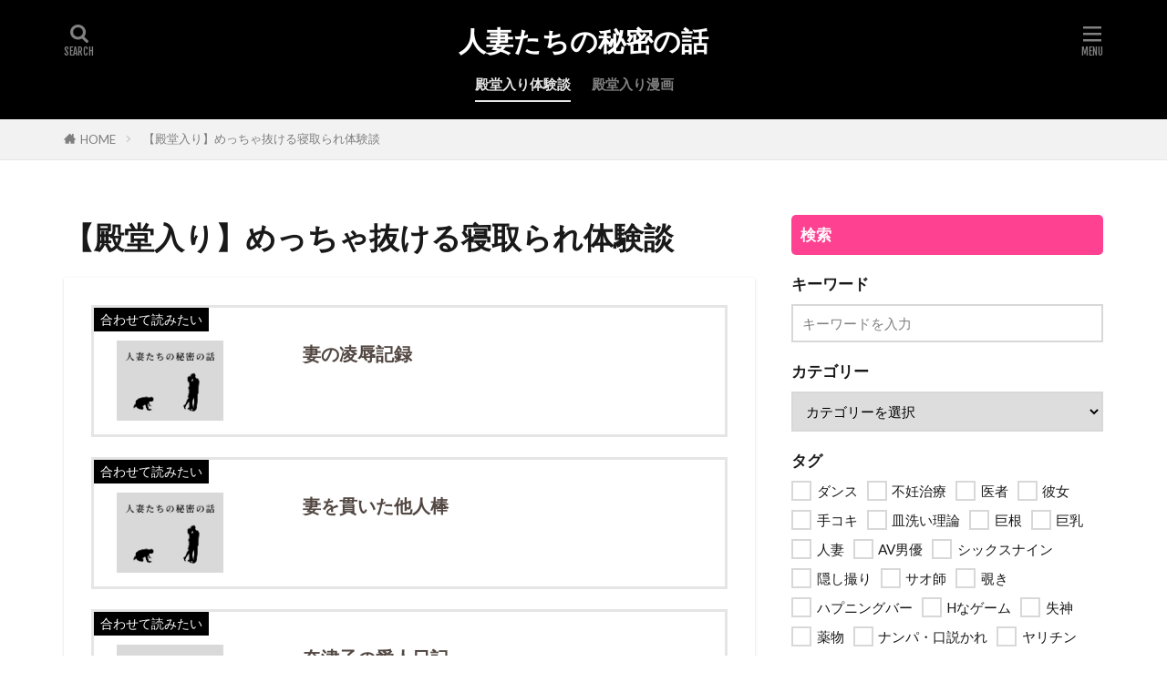

--- FILE ---
content_type: text/html; charset=UTF-8
request_url: https://wife-ntr.com/legend
body_size: 28341
content:

<!DOCTYPE html>

<html lang="ja" prefix="og: http://ogp.me/ns#" class="t-html 
t-middle t-middle-pc">

<head prefix="og: http://ogp.me/ns# fb: http://ogp.me/ns/fb# article: http://ogp.me/ns/article#">
<meta charset="UTF-8">
<title>【殿堂入り】めっちゃ抜ける寝取られ体験談│人妻たちの秘密の話</title>
<meta name='robots' content='max-image-preview:large' />
<link rel="alternate" title="oEmbed (JSON)" type="application/json+oembed" href="https://wife-ntr.com/wp-json/oembed/1.0/embed?url=https%3A%2F%2Fwife-ntr.com%2Flegend" />
<link rel="alternate" title="oEmbed (XML)" type="text/xml+oembed" href="https://wife-ntr.com/wp-json/oembed/1.0/embed?url=https%3A%2F%2Fwife-ntr.com%2Flegend&#038;format=xml" />
<style id='wp-img-auto-sizes-contain-inline-css' type='text/css'>
img:is([sizes=auto i],[sizes^="auto," i]){contain-intrinsic-size:3000px 1500px}
/*# sourceURL=wp-img-auto-sizes-contain-inline-css */
</style>
<link rel='stylesheet' id='dashicons-css' href='https://wife-ntr.com/wp-includes/css/dashicons.min.css?ver=6.9' type='text/css' media='all' />
<link rel='stylesheet' id='thickbox-css' href='https://wife-ntr.com/wp-includes/js/thickbox/thickbox.css?ver=6.9' type='text/css' media='all' />

<link rel='stylesheet' id='wp-block-library-css' href='https://wife-ntr.com/wp-includes/css/dist/block-library/style.min.css?ver=6.9' type='text/css' media='all' />
<style id='global-styles-inline-css' type='text/css'>
:root{--wp--preset--aspect-ratio--square: 1;--wp--preset--aspect-ratio--4-3: 4/3;--wp--preset--aspect-ratio--3-4: 3/4;--wp--preset--aspect-ratio--3-2: 3/2;--wp--preset--aspect-ratio--2-3: 2/3;--wp--preset--aspect-ratio--16-9: 16/9;--wp--preset--aspect-ratio--9-16: 9/16;--wp--preset--color--black: #000000;--wp--preset--color--cyan-bluish-gray: #abb8c3;--wp--preset--color--white: #ffffff;--wp--preset--color--pale-pink: #f78da7;--wp--preset--color--vivid-red: #cf2e2e;--wp--preset--color--luminous-vivid-orange: #ff6900;--wp--preset--color--luminous-vivid-amber: #fcb900;--wp--preset--color--light-green-cyan: #7bdcb5;--wp--preset--color--vivid-green-cyan: #00d084;--wp--preset--color--pale-cyan-blue: #8ed1fc;--wp--preset--color--vivid-cyan-blue: #0693e3;--wp--preset--color--vivid-purple: #9b51e0;--wp--preset--gradient--vivid-cyan-blue-to-vivid-purple: linear-gradient(135deg,rgb(6,147,227) 0%,rgb(155,81,224) 100%);--wp--preset--gradient--light-green-cyan-to-vivid-green-cyan: linear-gradient(135deg,rgb(122,220,180) 0%,rgb(0,208,130) 100%);--wp--preset--gradient--luminous-vivid-amber-to-luminous-vivid-orange: linear-gradient(135deg,rgb(252,185,0) 0%,rgb(255,105,0) 100%);--wp--preset--gradient--luminous-vivid-orange-to-vivid-red: linear-gradient(135deg,rgb(255,105,0) 0%,rgb(207,46,46) 100%);--wp--preset--gradient--very-light-gray-to-cyan-bluish-gray: linear-gradient(135deg,rgb(238,238,238) 0%,rgb(169,184,195) 100%);--wp--preset--gradient--cool-to-warm-spectrum: linear-gradient(135deg,rgb(74,234,220) 0%,rgb(151,120,209) 20%,rgb(207,42,186) 40%,rgb(238,44,130) 60%,rgb(251,105,98) 80%,rgb(254,248,76) 100%);--wp--preset--gradient--blush-light-purple: linear-gradient(135deg,rgb(255,206,236) 0%,rgb(152,150,240) 100%);--wp--preset--gradient--blush-bordeaux: linear-gradient(135deg,rgb(254,205,165) 0%,rgb(254,45,45) 50%,rgb(107,0,62) 100%);--wp--preset--gradient--luminous-dusk: linear-gradient(135deg,rgb(255,203,112) 0%,rgb(199,81,192) 50%,rgb(65,88,208) 100%);--wp--preset--gradient--pale-ocean: linear-gradient(135deg,rgb(255,245,203) 0%,rgb(182,227,212) 50%,rgb(51,167,181) 100%);--wp--preset--gradient--electric-grass: linear-gradient(135deg,rgb(202,248,128) 0%,rgb(113,206,126) 100%);--wp--preset--gradient--midnight: linear-gradient(135deg,rgb(2,3,129) 0%,rgb(40,116,252) 100%);--wp--preset--font-size--small: 13px;--wp--preset--font-size--medium: 20px;--wp--preset--font-size--large: 36px;--wp--preset--font-size--x-large: 42px;--wp--preset--spacing--20: 0.44rem;--wp--preset--spacing--30: 0.67rem;--wp--preset--spacing--40: 1rem;--wp--preset--spacing--50: 1.5rem;--wp--preset--spacing--60: 2.25rem;--wp--preset--spacing--70: 3.38rem;--wp--preset--spacing--80: 5.06rem;--wp--preset--shadow--natural: 6px 6px 9px rgba(0, 0, 0, 0.2);--wp--preset--shadow--deep: 12px 12px 50px rgba(0, 0, 0, 0.4);--wp--preset--shadow--sharp: 6px 6px 0px rgba(0, 0, 0, 0.2);--wp--preset--shadow--outlined: 6px 6px 0px -3px rgb(255, 255, 255), 6px 6px rgb(0, 0, 0);--wp--preset--shadow--crisp: 6px 6px 0px rgb(0, 0, 0);}:where(.is-layout-flex){gap: 0.5em;}:where(.is-layout-grid){gap: 0.5em;}body .is-layout-flex{display: flex;}.is-layout-flex{flex-wrap: wrap;align-items: center;}.is-layout-flex > :is(*, div){margin: 0;}body .is-layout-grid{display: grid;}.is-layout-grid > :is(*, div){margin: 0;}:where(.wp-block-columns.is-layout-flex){gap: 2em;}:where(.wp-block-columns.is-layout-grid){gap: 2em;}:where(.wp-block-post-template.is-layout-flex){gap: 1.25em;}:where(.wp-block-post-template.is-layout-grid){gap: 1.25em;}.has-black-color{color: var(--wp--preset--color--black) !important;}.has-cyan-bluish-gray-color{color: var(--wp--preset--color--cyan-bluish-gray) !important;}.has-white-color{color: var(--wp--preset--color--white) !important;}.has-pale-pink-color{color: var(--wp--preset--color--pale-pink) !important;}.has-vivid-red-color{color: var(--wp--preset--color--vivid-red) !important;}.has-luminous-vivid-orange-color{color: var(--wp--preset--color--luminous-vivid-orange) !important;}.has-luminous-vivid-amber-color{color: var(--wp--preset--color--luminous-vivid-amber) !important;}.has-light-green-cyan-color{color: var(--wp--preset--color--light-green-cyan) !important;}.has-vivid-green-cyan-color{color: var(--wp--preset--color--vivid-green-cyan) !important;}.has-pale-cyan-blue-color{color: var(--wp--preset--color--pale-cyan-blue) !important;}.has-vivid-cyan-blue-color{color: var(--wp--preset--color--vivid-cyan-blue) !important;}.has-vivid-purple-color{color: var(--wp--preset--color--vivid-purple) !important;}.has-black-background-color{background-color: var(--wp--preset--color--black) !important;}.has-cyan-bluish-gray-background-color{background-color: var(--wp--preset--color--cyan-bluish-gray) !important;}.has-white-background-color{background-color: var(--wp--preset--color--white) !important;}.has-pale-pink-background-color{background-color: var(--wp--preset--color--pale-pink) !important;}.has-vivid-red-background-color{background-color: var(--wp--preset--color--vivid-red) !important;}.has-luminous-vivid-orange-background-color{background-color: var(--wp--preset--color--luminous-vivid-orange) !important;}.has-luminous-vivid-amber-background-color{background-color: var(--wp--preset--color--luminous-vivid-amber) !important;}.has-light-green-cyan-background-color{background-color: var(--wp--preset--color--light-green-cyan) !important;}.has-vivid-green-cyan-background-color{background-color: var(--wp--preset--color--vivid-green-cyan) !important;}.has-pale-cyan-blue-background-color{background-color: var(--wp--preset--color--pale-cyan-blue) !important;}.has-vivid-cyan-blue-background-color{background-color: var(--wp--preset--color--vivid-cyan-blue) !important;}.has-vivid-purple-background-color{background-color: var(--wp--preset--color--vivid-purple) !important;}.has-black-border-color{border-color: var(--wp--preset--color--black) !important;}.has-cyan-bluish-gray-border-color{border-color: var(--wp--preset--color--cyan-bluish-gray) !important;}.has-white-border-color{border-color: var(--wp--preset--color--white) !important;}.has-pale-pink-border-color{border-color: var(--wp--preset--color--pale-pink) !important;}.has-vivid-red-border-color{border-color: var(--wp--preset--color--vivid-red) !important;}.has-luminous-vivid-orange-border-color{border-color: var(--wp--preset--color--luminous-vivid-orange) !important;}.has-luminous-vivid-amber-border-color{border-color: var(--wp--preset--color--luminous-vivid-amber) !important;}.has-light-green-cyan-border-color{border-color: var(--wp--preset--color--light-green-cyan) !important;}.has-vivid-green-cyan-border-color{border-color: var(--wp--preset--color--vivid-green-cyan) !important;}.has-pale-cyan-blue-border-color{border-color: var(--wp--preset--color--pale-cyan-blue) !important;}.has-vivid-cyan-blue-border-color{border-color: var(--wp--preset--color--vivid-cyan-blue) !important;}.has-vivid-purple-border-color{border-color: var(--wp--preset--color--vivid-purple) !important;}.has-vivid-cyan-blue-to-vivid-purple-gradient-background{background: var(--wp--preset--gradient--vivid-cyan-blue-to-vivid-purple) !important;}.has-light-green-cyan-to-vivid-green-cyan-gradient-background{background: var(--wp--preset--gradient--light-green-cyan-to-vivid-green-cyan) !important;}.has-luminous-vivid-amber-to-luminous-vivid-orange-gradient-background{background: var(--wp--preset--gradient--luminous-vivid-amber-to-luminous-vivid-orange) !important;}.has-luminous-vivid-orange-to-vivid-red-gradient-background{background: var(--wp--preset--gradient--luminous-vivid-orange-to-vivid-red) !important;}.has-very-light-gray-to-cyan-bluish-gray-gradient-background{background: var(--wp--preset--gradient--very-light-gray-to-cyan-bluish-gray) !important;}.has-cool-to-warm-spectrum-gradient-background{background: var(--wp--preset--gradient--cool-to-warm-spectrum) !important;}.has-blush-light-purple-gradient-background{background: var(--wp--preset--gradient--blush-light-purple) !important;}.has-blush-bordeaux-gradient-background{background: var(--wp--preset--gradient--blush-bordeaux) !important;}.has-luminous-dusk-gradient-background{background: var(--wp--preset--gradient--luminous-dusk) !important;}.has-pale-ocean-gradient-background{background: var(--wp--preset--gradient--pale-ocean) !important;}.has-electric-grass-gradient-background{background: var(--wp--preset--gradient--electric-grass) !important;}.has-midnight-gradient-background{background: var(--wp--preset--gradient--midnight) !important;}.has-small-font-size{font-size: var(--wp--preset--font-size--small) !important;}.has-medium-font-size{font-size: var(--wp--preset--font-size--medium) !important;}.has-large-font-size{font-size: var(--wp--preset--font-size--large) !important;}.has-x-large-font-size{font-size: var(--wp--preset--font-size--x-large) !important;}
/*# sourceURL=global-styles-inline-css */
</style>

<style id='classic-theme-styles-inline-css' type='text/css'>
/*! This file is auto-generated */
.wp-block-button__link{color:#fff;background-color:#32373c;border-radius:9999px;box-shadow:none;text-decoration:none;padding:calc(.667em + 2px) calc(1.333em + 2px);font-size:1.125em}.wp-block-file__button{background:#32373c;color:#fff;text-decoration:none}
/*# sourceURL=/wp-includes/css/classic-themes.min.css */
</style>
<script type="text/javascript" src="https://wife-ntr.com/wp-includes/js/jquery/jquery.min.js?ver=3.7.1" id="jquery-core-js"></script>
<script type="text/javascript" src="https://wife-ntr.com/wp-includes/js/jquery/jquery-migrate.min.js?ver=3.4.1" id="jquery-migrate-js"></script>
<link rel="https://api.w.org/" href="https://wife-ntr.com/wp-json/" /><link rel="alternate" title="JSON" type="application/json" href="https://wife-ntr.com/wp-json/wp/v2/pages/1888" /><script type="text/javascript">
<!--
/******************************************************************************
***   COPY PROTECTED BY http://chetangole.com/blog/wp-copyprotect/   version 3.1.0 ****
******************************************************************************/
function clickIE4(){
if (event.button==2){
return false;
}
}
function clickNS4(e){
if (document.layers||document.getElementById&&!document.all){
if (e.which==2||e.which==3){
return false;
}
}
}

if (document.layers){
document.captureEvents(Event.MOUSEDOWN);
document.onmousedown=clickNS4;
}
else if (document.all&&!document.getElementById){
document.onmousedown=clickIE4;
}

document.oncontextmenu=new Function("return false")
// --> 
</script>

<script type="text/javascript">
/******************************************************************************
***   COPY PROTECTED BY http://chetangole.com/blog/wp-copyprotect/   version 3.1.0 ****
******************************************************************************/
function disableSelection(target){
if (typeof target.onselectstart!="undefined") //For IE 
	target.onselectstart=function(){return false}
else if (typeof target.style.MozUserSelect!="undefined") //For Firefox
	target.style.MozUserSelect="none"
else //All other route (For Opera)
	target.onmousedown=function(){return false}
target.style.cursor = "default"
}
</script>
<link rel="stylesheet" href="https://wife-ntr.com/wp-content/themes/the-thor/css/icon.min.css">
<link rel="stylesheet" href="https://fonts.googleapis.com/css?family=Lato:100,300,400,700,900">
<link rel="stylesheet" href="https://fonts.googleapis.com/css?family=Fjalla+One">
<link rel="stylesheet" href="https://fonts.googleapis.com/css?family=Noto+Sans+JP:100,200,300,400,500,600,700,800,900">
<link rel="stylesheet" href="https://wife-ntr.com/wp-content/themes/the-thor/style.min.css">
<link rel="stylesheet" href="https://wife-ntr.com/wp-content/themes/the-thor-child/style-user.css?1640864897">
<link rel="canonical" href="https://wife-ntr.com/legend" />
<script src="https://ajax.googleapis.com/ajax/libs/jquery/1.12.4/jquery.min.js"></script>
<meta http-equiv="X-UA-Compatible" content="IE=edge">
<meta name="viewport" content="width=device-width, initial-scale=1, viewport-fit=cover"/>
<style>
.widget.widget_nav_menu ul.menu{border-color: rgba(255,65,146,0.15);}.widget.widget_nav_menu ul.menu li{border-color: rgba(255,65,146,0.75);}.widget.widget_nav_menu ul.menu .sub-menu li{border-color: rgba(255,65,146,0.15);}.widget.widget_nav_menu ul.menu .sub-menu li .sub-menu li:first-child{border-color: rgba(255,65,146,0.15);}.widget.widget_nav_menu ul.menu li a:hover{background-color: rgba(255,65,146,0.75);}.widget.widget_nav_menu ul.menu .current-menu-item > a{background-color: rgba(255,65,146,0.75);}.widget.widget_nav_menu ul.menu li .sub-menu li a:before {color:#ff4192;}.widget.widget_nav_menu ul.menu li a{background-color:#ff4192;}.widget.widget_nav_menu ul.menu .sub-menu a:hover{color:#ff4192;}.widget.widget_nav_menu ul.menu .sub-menu .current-menu-item a{color:#ff4192;}.widget.widget_categories ul{border-color: rgba(255,65,146,0.15);}.widget.widget_categories ul li{border-color: rgba(255,65,146,0.75);}.widget.widget_categories ul .children li{border-color: rgba(255,65,146,0.15);}.widget.widget_categories ul .children li .children li:first-child{border-color: rgba(255,65,146,0.15);}.widget.widget_categories ul li a:hover{background-color: rgba(255,65,146,0.75);}.widget.widget_categories ul .current-menu-item > a{background-color: rgba(255,65,146,0.75);}.widget.widget_categories ul li .children li a:before {color:#ff4192;}.widget.widget_categories ul li a{background-color:#ff4192;}.widget.widget_categories ul .children a:hover{color:#ff4192;}.widget.widget_categories ul .children .current-menu-item a{color:#ff4192;}.widgetSearch__input:hover{border-color:#ff4192;}.widgetCatTitle{background-color:#ff4192;}.widgetCatTitle__inner{background-color:#ff4192;}.widgetSearch__submit:hover{background-color:#ff4192;}.widgetProfile__sns{background-color:#ff4192;}.widget.widget_calendar .calendar_wrap tbody a:hover{background-color:#ff4192;}.widget ul li a:hover{color:#ff4192;}.widget.widget_rss .rsswidget:hover{color:#ff4192;}.widget.widget_tag_cloud a:hover{background-color:#ff4192;}.widget select:hover{border-color:#ff4192;}.widgetSearch__checkLabel:hover:after{border-color:#ff4192;}.widgetSearch__check:checked .widgetSearch__checkLabel:before, .widgetSearch__check:checked + .widgetSearch__checkLabel:before{border-color:#ff4192;}.widgetTab__item.current{border-top-color:#ff4192;}.widgetTab__item:hover{border-top-color:#ff4192;}.searchHead__title{background-color:#ff4192;}.searchHead__submit:hover{color:#ff4192;}.menuBtn__close:hover{color:#ff4192;}.menuBtn__link:hover{color:#ff4192;}@media only screen and (min-width: 992px){.menuBtn__link {background-color:#ff4192;}}.t-headerCenter .menuBtn__link:hover{color:#ff4192;}.searchBtn__close:hover{color:#ff4192;}.searchBtn__link:hover{color:#ff4192;}.breadcrumb__item a:hover{color:#ff4192;}.pager__item{color:#ff4192;}.pager__item:hover, .pager__item-current{background-color:#ff4192; color:#fff;}.page-numbers{color:#ff4192;}.page-numbers:hover, .page-numbers.current{background-color:#ff4192; color:#fff;}.pagePager__item{color:#ff4192;}.pagePager__item:hover, .pagePager__item-current{background-color:#ff4192; color:#fff;}.heading a:hover{color:#ff4192;}.eyecatch__cat{background-color:#ff4192;}.the__category{background-color:#ff4192;}.dateList__item a:hover{color:#ff4192;}.controllerFooter__item:last-child{background-color:#ff4192;}.controllerFooter__close{background-color:#ff4192;}.bottomFooter__topBtn{background-color:#ff4192;}.mask-color{background-color:#ff4192;}.mask-colorgray{background-color:#ff4192;}.pickup3__item{background-color:#ff4192;}.categoryBox__title{color:#ff4192;}.comments__list .comment-meta{background-color:#ff4192;}.comment-respond .submit{background-color:#ff4192;}.prevNext__pop{background-color:#ff4192;}.swiper-pagination-bullet-active{background-color:#ff4192;}.swiper-slider .swiper-button-next, .swiper-slider .swiper-container-rtl .swiper-button-prev, .swiper-slider .swiper-button-prev, .swiper-slider .swiper-container-rtl .swiper-button-next	{background-color:#ff4192;}.t-headerColor .l-header{background-color:#000000;}.t-headerColor .globalNavi::before{background: -webkit-gradient(linear,left top,right top,color-stop(0%,rgba(255,255,255,0)),color-stop(100%,#000000));}.t-headerColor .subNavi__link-pickup:hover{color:#000000;}.snsFooter{background-color:#ff4192}.widget-main .heading.heading-widget{background-color:#ff4192}.widget-main .heading.heading-widgetsimple{background-color:#ff4192}.widget-main .heading.heading-widgetsimplewide{background-color:#ff4192}.widget-main .heading.heading-widgetwide{background-color:#ff4192}.widget-main .heading.heading-widgetbottom:before{border-color:#ff4192}.widget-main .heading.heading-widgetborder{border-color:#ff4192}.widget-main .heading.heading-widgetborder::before,.widget-main .heading.heading-widgetborder::after{background-color:#ff4192}.widget-side .heading.heading-widget{background-color:#ff4192}.widget-side .heading.heading-widgetsimple{background-color:#ff4192}.widget-side .heading.heading-widgetsimplewide{background-color:#ff4192}.widget-side .heading.heading-widgetwide{background-color:#ff4192}.widget-side .heading.heading-widgetbottom:before{border-color:#ff4192}.widget-side .heading.heading-widgetborder{border-color:#ff4192}.widget-side .heading.heading-widgetborder::before,.widget-side .heading.heading-widgetborder::after{background-color:#ff4192}.widget-foot .heading.heading-widget{background-color:#ff4192}.widget-foot .heading.heading-widgetsimple{background-color:#ff4192}.widget-foot .heading.heading-widgetsimplewide{background-color:#ff4192}.widget-foot .heading.heading-widgetwide{background-color:#ff4192}.widget-foot .heading.heading-widgetbottom:before{border-color:#ff4192}.widget-foot .heading.heading-widgetborder{border-color:#ff4192}.widget-foot .heading.heading-widgetborder::before,.widget-foot .heading.heading-widgetborder::after{background-color:#ff4192}.widget-menu .heading.heading-widget{background-color:#ff4192}.widget-menu .heading.heading-widgetsimple{background-color:#ff4192}.widget-menu .heading.heading-widgetsimplewide{background-color:#ff4192}.widget-menu .heading.heading-widgetwide{background-color:#ff4192}.widget-menu .heading.heading-widgetbottom:before{border-color:#ff4192}.widget-menu .heading.heading-widgetborder{border-color:#ff4192}.widget-menu .heading.heading-widgetborder::before,.widget-menu .heading.heading-widgetborder::after{background-color:#ff4192}.rankingBox__bg{background-color:#ff4192}.the__ribbon{background-color:#ff4192}.the__ribbon:after{border-left-color:#ff4192; border-right-color:#ff4192}.content .balloon .balloon__img-left div {background-image:url("http://wife-ntr.com/wp-content/uploads/2022/03/ドスケベ博士.png");}.content .afTagBox__btnDetail{background-color:#ff4192;}.widget .widgetAfTag__btnDetail{background-color:#ff4192;}.content .afTagBox__btnAf{background-color:#ff4192;}.widget .widgetAfTag__btnAf{background-color:#ff4192;}.content a{color:#1a0dab;}.phrase a{color:#1a0dab;}.content .sitemap li a:hover{color:#1a0dab;}.content h2 a:hover,.content h3 a:hover,.content h4 a:hover,.content h5 a:hover{color:#1a0dab;}.content ul.menu li a:hover{color:#1a0dab;}.content .es-LiconBox:before{background-color:#a83f3f;}.content .es-LiconCircle:before{background-color:#a83f3f;}.content .es-BTiconBox:before{background-color:#a83f3f;}.content .es-BTiconCircle:before{background-color:#a83f3f;}.content .es-BiconObi{border-color:#a83f3f;}.content .es-BiconCorner:before{background-color:#a83f3f;}.content .es-BiconCircle:before{background-color:#a83f3f;}.content .es-BmarkHatena::before{background-color:#005293;}.content .es-BmarkExcl::before{background-color:#b60105;}.content .es-BmarkQ::before{background-color:#005293;}.content .es-BmarkQ::after{border-top-color:#005293;}.content .es-BmarkA::before{color:#b60105;}.content .es-BsubTradi::before{color:#ffffff;background-color:#b60105;border-color:#b60105;}.btn__link-primary{color:#ffffff; background-color:#3f3f3f;}.content .btn__link-primary{color:#ffffff; background-color:#3f3f3f;}.searchBtn__contentInner .btn__link-search{color:#ffffff; background-color:#3f3f3f;}.btn__link-secondary{color:#ffffff; background-color:#3f3f3f;}.content .btn__link-secondary{color:#ffffff; background-color:#3f3f3f;}.btn__link-search{color:#ffffff; background-color:#3f3f3f;}.btn__link-normal{color:#3f3f3f;}.content .btn__link-normal{color:#3f3f3f;}.btn__link-normal:hover{background-color:#3f3f3f;}.content .btn__link-normal:hover{background-color:#3f3f3f;}.comments__list .comment-reply-link{color:#3f3f3f;}.comments__list .comment-reply-link:hover{background-color:#3f3f3f;}@media only screen and (min-width: 992px){.subNavi__link-pickup{color:#3f3f3f;}}@media only screen and (min-width: 992px){.subNavi__link-pickup:hover{background-color:#3f3f3f;}}.partsH2-24 h2{color:#333333; background-color:#f7f7f7; border-left-color:#f89174;}.partsH3-11 h3{color:#333333; border-color:#ffc778;}.partsH4-2 h4{color:#191919;}.partsH4-2 h4::after{border-color:#f2f2f2;}.content h5{color:#191919}.content ul > li::before{color:#dd3333;}.content ul{color:#191919;}.content ol > li::before{color:#a83f3f; border-color:#a83f3f;}.content ol > li > ol > li::before{background-color:#a83f3f; border-color:#a83f3f;}.content ol > li > ol > li > ol > li::before{color:#a83f3f; border-color:#a83f3f;}.content ol{color:#191919;}.content .balloon .balloon__text{color:#191919; background-color:#f2f2f2;}.content .balloon .balloon__text-left:before{border-left-color:#f2f2f2;}.content .balloon .balloon__text-right:before{border-right-color:#f2f2f2;}.content .balloon-boder .balloon__text{color:#191919; background-color:#ffffff;  border-color:#d8d8d8;}.content .balloon-boder .balloon__text-left:before{border-left-color:#d8d8d8;}.content .balloon-boder .balloon__text-left:after{border-left-color:#ffffff;}.content .balloon-boder .balloon__text-right:before{border-right-color:#d8d8d8;}.content .balloon-boder .balloon__text-right:after{border-right-color:#ffffff;}.content blockquote{color:#000000; background-color:#f2f2f2; border-color:#f89174;}.content blockquote::before{color:#f89174;}.content table{color:#191919; border-top-color:#E5E5E5; border-left-color:#E5E5E5;}.content table th{background:#7f7f7f; color:#ffffff; ;border-right-color:#E5E5E5; border-bottom-color:#E5E5E5;}.content table td{background:#ffffff; ;border-right-color:#E5E5E5; border-bottom-color:#E5E5E5;}.content table tr:nth-child(odd) td{background-color:#ffffff;}
</style>
<link rel="icon" href="https://wife-ntr.com/wp-content/uploads/2022/04/cropped-サイトロゴ-32x32.png" sizes="32x32" />
<link rel="icon" href="https://wife-ntr.com/wp-content/uploads/2022/04/cropped-サイトロゴ-192x192.png" sizes="192x192" />
<link rel="apple-touch-icon" href="https://wife-ntr.com/wp-content/uploads/2022/04/cropped-サイトロゴ-180x180.png" />
<meta name="msapplication-TileImage" content="https://wife-ntr.com/wp-content/uploads/2022/04/cropped-サイトロゴ-270x270.png" />
		<style type="text/css" id="wp-custom-css">
			/*サイトカード */
.content .sitecard .heading a{
color: #524742;
font-size:20px;
margin-left:10px;
margin-right:10px;
}
.eyecatch-11::before {
padding-top: 75%;
}
.content .sitecard__contents .phrase{
display: none;
}
.content .sitecard {
background-color:#fff;
position: relative;
padding-bottom:15px;
padding-right:10px;
padding-top:25px;
overflow: initial;
border-radius: 0px;
border:solid 3px #e5e5e5;
transition-duration:0.2s;
}
.content .sitecard:hover{
transition-duration:0.2s;
background:#F2F0E9;
-webkit-transform: translateY（-3px）;
-ms-transform: translateY（-3px）;
transform: translateY（-3px）;
box-shadow: 5px 5px 13px 2px rgb（0 0 0 / 10%）;
}
.content .sitecard__subtitle{
position: absolute;
font-size: 1.3rem;
padding: 0 0.5em;
background-color:#000;
transform: translateY（-50%） translateX（1.6em）;
color:#fff;
border-radius: 0px ;
}
.content .sitecard__contents {
float:right;
width:70%;
margin-top:10px;
margin-bottom: 10px;
}
.content .sitecard .eyecatch {
float:left;
width: calc（30% - 10px）;
margin-left: 5px;
margin-top: 1rem;
}
@media only screen and （max-width: 480px）{
.content .sitecard .heading a{
font-size: 12px;
margin-right:0px;
}
.content .sitecard .eyecatch {
float:left;
width: calc（45% - 10px）;
margin-left: -10px;
margin-top:10px;
}
.content .sitecard__contents {
float:right;
width:70%;
margin-top:10px;
margin-bottom: 10px;
}
.content .sitecard__subtitle{
background-color: #f89174;
transform: translateY（-50%） translateX（0.7em）;
font-size: 1.2rem;
}
}

/*RSSデザイン*/
#rss{font-size: 14px;display:flex;flex-direction: row;flex-wrap: wrap;font-weight:bold;justify-content: space-between;}

#rss li{width: 100%;overflow: hidden;white-space: nowrap;text-overflow: ellipsis;padding: 5px 0px 5px 0px;border-bottom: 1px dashed #a9a9a9;}

.rss{width: 49%;margin: 0px 0px 0px 0px;}

.rss2{width: 49%;margin: 0px 0px 0px 0px;}

@media only screen and （max-width: 767px） {#rss .rss{width: 100%;}.rss2{width: 100%;}}

.rss li {list-style-position: inside;list-style-image: url（http://wife-ntr.com/wp-content/uploads/2022/06/RSS-aicon.png）;}

.rss2 li {list-style-position: inside;list-style-image: url（http://wife-ntr.com/wp-content/uploads/2022/06/RSS-aicon.png）;}

/*RSSデザインここまで*/
		</style>
		<!– Global site tag (gtag.js) – Google Analytics –>
<script async src='https://www.googletagmanager.com/gtag/js?id=G-7JQ1HNK25G'></script>
<script>
    window.dataLayer = window.dataLayer || [];
    function gtag(){dataLayer.push(arguments);}
    gtag('js', new Date());
    
    gtag('config', 'G-7JQ1HNK25G');
</script>
<!– /Global site tag (gtag.js) – Google Analytics –>
<meta property="og:site_name" content="人妻たちの秘密の話" />
<meta property="og:type" content="article" />
<meta property="og:title" content="【殿堂入り】めっちゃ抜ける寝取られ体験談" />
<meta property="og:description" content="&nbsp; &nbsp; &nbsp; [&hellip;]" />
<meta property="og:url" content="https://wife-ntr.com/legend" />
<meta property="og:image" content="https://wife-ntr.com/wp-content/themes/the-thor/img/img_no_768.gif" />
<meta name="twitter:card" content="summary" />

<link rel="stylesheet" href="https://use.fontawesome.com/releases/v5.8.2/css/all.css" integrity="sha384-oS3vJWv+0UjzBfQzYUhtDYW+Pj2yciDJxpsK1OYPAYjqT085Qq/1cq5FLXAZQ7Ay" crossorigin="anonymous">
<link rel="stylesheet" href="https://cdnjs.cloudflare.com/ajax/libs/font-awesome-animation/0.0.10/font-awesome-animation.css"type="text/css" media="all" />

<meta name="google-site-verification" content="3AbLXyEvEioDD7Aj9vMby6ZmbB4vpcJa6jOtbmNxM0c" />

<!-- Global site tag (gtag.js) - Google Analytics -->
<script async src="https://www.googletagmanager.com/gtag/js?id=G-J14W0R8KBR"></script>
<script>
  window.dataLayer = window.dataLayer || [];
  function gtag(){dataLayer.push(arguments);}
  gtag('js', new Date());

  gtag('config', 'G-J14W0R8KBR');
</script>

<script async src="https://pagead2.googlesyndication.com/pagead/js/adsbygoogle.js?client=ca-pub-9501467844943847"
     crossorigin="anonymous"></script>
</head>
<body class="t-meiryo t-logoSp t-logoPc t-headerCenter t-headerColor" id="top">


  <!--l-header-->
  <header class="l-header l-header-border">
    <div class="container container-header">

      <!--logo-->
			<p class="siteTitle">
				<a class="siteTitle__link" href="https://wife-ntr.com">
											人妻たちの秘密の話					        </a>
      </p>      <!--/logo-->


      				<!--globalNavi-->
				<nav class="globalNavi">
					<div class="globalNavi__inner">
            <ul class="globalNavi__list"><li id="menu-item-2211" class="menu-item menu-item-type-post_type menu-item-object-page current-menu-item page_item page-item-1888 current_page_item menu-item-2211"><a href="https://wife-ntr.com/legend" aria-current="page">殿堂入り体験談</a></li>
<li id="menu-item-130906" class="menu-item menu-item-type-post_type menu-item-object-page menu-item-130906"><a href="https://wife-ntr.com/ntr-manga">殿堂入り漫画</a></li>
</ul>					</div>
				</nav>
				<!--/globalNavi-->
			

			

            <!--searchBtn-->
			<div class="searchBtn searchBtn-right ">
        <input class="searchBtn__checkbox" id="searchBtn-checkbox" type="checkbox">
        <label class="searchBtn__link searchBtn__link-text icon-search" for="searchBtn-checkbox"></label>
        <label class="searchBtn__unshown" for="searchBtn-checkbox"></label>

        <div class="searchBtn__content">
          <div class="searchBtn__scroll">
            <label class="searchBtn__close" for="searchBtn-checkbox"><i class="icon-close"></i>CLOSE</label>
            <div class="searchBtn__contentInner">
              <aside class="widget">
  <div class="widgetSearch">
    <form method="get" action="https://wife-ntr.com" target="_top">
  <div class="widgetSearch__contents">
    <h3 class="heading heading-tertiary">キーワード</h3>
    <input class="widgetSearch__input widgetSearch__input-max" type="text" name="s" placeholder="キーワードを入力" value="">

    
  </div>

  <div class="widgetSearch__contents">
    <h3 class="heading heading-tertiary">カテゴリー</h3>
	<select  name='cat' id='cat_697015107d25c' class='widgetSearch__select'>
	<option value=''>カテゴリーを選択</option>
	<option class="level-0" value="156">妻の同意をとって寝取らせた話</option>
	<option class="level-0" value="157">妻に内緒で寝取らせた話</option>
	<option class="level-0" value="158">妻の浮気を公認する話</option>
	<option class="level-0" value="159">妻の浮気を黙認する話</option>
	<option class="level-0" value="160">妻の浮気で修羅場になった話</option>
	<option class="level-0" value="161">妻がレイプ・脅迫などで寝取られた話</option>
	<option class="level-0" value="162">妻が寝取られそうになった話</option>
	<option class="level-0" value="163">妻の過去を知った話</option>
	<option class="level-0" value="164">人妻を寝取った話</option>
	<option class="level-0" value="165">妻をなり行きで寝取られた話</option>
	<option class="level-0" value="166">母が寝取られた話</option>
	<option class="level-0" value="167">女性視点の浮気の話</option>
	<option class="level-0" value="179">他人妻の寝取られを目撃した話</option>
	<option class="level-0" value="190">妻の寝取られを発見した話</option>
	<option class="level-0" value="193">好きな人が寝取られた話</option>
	<option class="level-0" value="197">姉妹が寝取られた話</option>
</select>
  </div>

  	<div class="widgetSearch__tag">
    <h3 class="heading heading-tertiary">タグ</h3>
    <label><input class="widgetSearch__check" type="checkbox" name="tag[]" value="%e3%83%80%e3%83%b3%e3%82%b9" /><span class="widgetSearch__checkLabel">ダンス</span></label><label><input class="widgetSearch__check" type="checkbox" name="tag[]" value="fertility-treatment" /><span class="widgetSearch__checkLabel">不妊治療</span></label><label><input class="widgetSearch__check" type="checkbox" name="tag[]" value="%e5%8c%bb%e8%80%85" /><span class="widgetSearch__checkLabel">医者</span></label><label><input class="widgetSearch__check" type="checkbox" name="tag[]" value="%e5%bd%bc%e5%a5%b3" /><span class="widgetSearch__checkLabel">彼女</span></label><label><input class="widgetSearch__check" type="checkbox" name="tag[]" value="%e6%89%8b%e3%82%b3%e3%82%ad" /><span class="widgetSearch__checkLabel">手コキ</span></label><label><input class="widgetSearch__check" type="checkbox" name="tag[]" value="%e7%9a%bf%e6%b4%97%e3%81%84%e7%90%86%e8%ab%96" /><span class="widgetSearch__checkLabel">皿洗い理論</span></label><label><input class="widgetSearch__check" type="checkbox" name="tag[]" value="big-penis" /><span class="widgetSearch__checkLabel">巨根</span></label><label><input class="widgetSearch__check" type="checkbox" name="tag[]" value="big-breasts" /><span class="widgetSearch__checkLabel">巨乳</span></label><label><input class="widgetSearch__check" type="checkbox" name="tag[]" value="wife" /><span class="widgetSearch__checkLabel">人妻</span></label><label><input class="widgetSearch__check" type="checkbox" name="tag[]" value="av-actor" /><span class="widgetSearch__checkLabel">AV男優</span></label><label><input class="widgetSearch__check" type="checkbox" name="tag[]" value="69" /><span class="widgetSearch__checkLabel">シックスナイン</span></label><label><input class="widgetSearch__check" type="checkbox" name="tag[]" value="hide-photograph" /><span class="widgetSearch__checkLabel">隠し撮り</span></label><label><input class="widgetSearch__check" type="checkbox" name="tag[]" value="master-sao" /><span class="widgetSearch__checkLabel">サオ師</span></label><label><input class="widgetSearch__check" type="checkbox" name="tag[]" value="peep" /><span class="widgetSearch__checkLabel">覗き</span></label><label><input class="widgetSearch__check" type="checkbox" name="tag[]" value="happening-bar" /><span class="widgetSearch__checkLabel">ハプニングバー</span></label><label><input class="widgetSearch__check" type="checkbox" name="tag[]" value="h-games" /><span class="widgetSearch__checkLabel">Hなゲーム</span></label><label><input class="widgetSearch__check" type="checkbox" name="tag[]" value="syncope" /><span class="widgetSearch__checkLabel">失神</span></label><label><input class="widgetSearch__check" type="checkbox" name="tag[]" value="drug" /><span class="widgetSearch__checkLabel">薬物</span></label><label><input class="widgetSearch__check" type="checkbox" name="tag[]" value="hit-on" /><span class="widgetSearch__checkLabel">ナンパ・口説かれ</span></label><label><input class="widgetSearch__check" type="checkbox" name="tag[]" value="yarichin" /><span class="widgetSearch__checkLabel">ヤリチン</span></label><label><input class="widgetSearch__check" type="checkbox" name="tag[]" value="virgin1" /><span class="widgetSearch__checkLabel">童貞</span></label><label><input class="widgetSearch__check" type="checkbox" name="tag[]" value="elementary-school-students" /><span class="widgetSearch__checkLabel">小学生</span></label><label><input class="widgetSearch__check" type="checkbox" name="tag[]" value="middle-school-students" /><span class="widgetSearch__checkLabel">中学生</span></label><label><input class="widgetSearch__check" type="checkbox" name="tag[]" value="high-school-student" /><span class="widgetSearch__checkLabel">高校生</span></label><label><input class="widgetSearch__check" type="checkbox" name="tag[]" value="college-student" /><span class="widgetSearch__checkLabel">大学生</span></label><label><input class="widgetSearch__check" type="checkbox" name="tag[]" value="foreigner" /><span class="widgetSearch__checkLabel">外国人</span></label><label><input class="widgetSearch__check" type="checkbox" name="tag[]" value="virgin2" /><span class="widgetSearch__checkLabel">処女</span></label><label><input class="widgetSearch__check" type="checkbox" name="tag[]" value="ex-boy-friend" /><span class="widgetSearch__checkLabel">元カレ</span></label><label><input class="widgetSearch__check" type="checkbox" name="tag[]" value="training" /><span class="widgetSearch__checkLabel">調教</span></label><label><input class="widgetSearch__check" type="checkbox" name="tag[]" value="brood-parasite" /><span class="widgetSearch__checkLabel">托卵</span></label><label><input class="widgetSearch__check" type="checkbox" name="tag[]" value="home" /><span class="widgetSearch__checkLabel">自宅</span></label><label><input class="widgetSearch__check" type="checkbox" name="tag[]" value="ejaculation-management" /><span class="widgetSearch__checkLabel">射精管理</span></label><label><input class="widgetSearch__check" type="checkbox" name="tag[]" value="small-penis" /><span class="widgetSearch__checkLabel">短小・粗チン</span></label><label><input class="widgetSearch__check" type="checkbox" name="tag[]" value="yariman" /><span class="widgetSearch__checkLabel">ヤリマン</span></label><label><input class="widgetSearch__check" type="checkbox" name="tag[]" value="massage" /><span class="widgetSearch__checkLabel">マッサージ</span></label><label><input class="widgetSearch__check" type="checkbox" name="tag[]" value="titty-fuck" /><span class="widgetSearch__checkLabel">パイズリ</span></label><label><input class="widgetSearch__check" type="checkbox" name="tag[]" value="climax-stop" /><span class="widgetSearch__checkLabel">絶頂寸止め</span></label><label><input class="widgetSearch__check" type="checkbox" name="tag[]" value="swapping" /><span class="widgetSearch__checkLabel">スワッピング</span></label><label><input class="widgetSearch__check" type="checkbox" name="tag[]" value="cleaning-cunnilingus" /><span class="widgetSearch__checkLabel">お掃除クンニ</span></label><label><input class="widgetSearch__check" type="checkbox" name="tag[]" value="yakuza" /><span class="widgetSearch__checkLabel">ヤクザ</span></label><label><input class="widgetSearch__check" type="checkbox" name="tag[]" value="creampie" /><span class="widgetSearch__checkLabel">中出し</span></label><label><input class="widgetSearch__check" type="checkbox" name="tag[]" value="divorce" /><span class="widgetSearch__checkLabel">離婚</span></label><label><input class="widgetSearch__check" type="checkbox" name="tag[]" value="pov" /><span class="widgetSearch__checkLabel">ハメ撮り</span></label><label><input class="widgetSearch__check" type="checkbox" name="tag[]" value="fellatio" /><span class="widgetSearch__checkLabel">フェラチオ</span></label><label><input class="widgetSearch__check" type="checkbox" name="tag[]" value="car-sex" /><span class="widgetSearch__checkLabel">カーセックス</span></label><label><input class="widgetSearch__check" type="checkbox" name="tag[]" value="sex-refusal" /><span class="widgetSearch__checkLabel">セックス拒否</span></label><label><input class="widgetSearch__check" type="checkbox" name="tag[]" value="orgy" /><span class="widgetSearch__checkLabel">複数・乱交</span></label><label><input class="widgetSearch__check" type="checkbox" name="tag[]" value="masochist-masturbation" /><span class="widgetSearch__checkLabel">マゾオナニー</span></label><label><input class="widgetSearch__check" type="checkbox" name="tag[]" value="double-penetration" /><span class="widgetSearch__checkLabel">サンドウィッチファック</span></label>  </div>
  
  <div class="btn btn-search">
    <button class="btn__link btn__link-search" type="submit" value="search">検索</button>
  </div>
</form>
  </div>
</aside>
            </div>
          </div>
        </div>
      </div>
			<!--/searchBtn-->
      

            <!--menuBtn-->
			<div class="menuBtn ">
        <input class="menuBtn__checkbox" id="menuBtn-checkbox" type="checkbox">
        <label class="menuBtn__link menuBtn__link-text icon-menu" for="menuBtn-checkbox"></label>
        <label class="menuBtn__unshown" for="menuBtn-checkbox"></label>
        <div class="menuBtn__content">
          <div class="menuBtn__scroll">
            <label class="menuBtn__close" for="menuBtn-checkbox"><i class="icon-close"></i>CLOSE</label>
            <div class="menuBtn__contentInner">
																						            </div>
          </div>
        </div>
			</div>
			<!--/menuBtn-->
      
    </div>
  </header>
  <!--/l-header-->


  <!--l-headerBottom-->
  <div class="l-headerBottom">

    
		
	  
  </div>
  <!--l-headerBottom-->

<div class="wider">
  <div class="breadcrumb"><ul class="breadcrumb__list container"><li class="breadcrumb__item icon-home"><a href="https://wife-ntr.com">HOME</a></li><li class="breadcrumb__item breadcrumb__item-current"><a href="https://wife-ntr.com/legend">【殿堂入り】めっちゃ抜ける寝取られ体験談</a></li></ul></div></div>


  <!--l-wrapper-->
  <div class="l-wrapper">

    <!--l-main-->
        <main class="l-main">


      <div class="dividerBottom">


              <h1 class="heading heading-primary">【殿堂入り】めっちゃ抜ける寝取られ体験談</h1>

        
      

        <!--pageContents-->
        <div class="pageContents u-shadow">
          

		            <section class="content partsH2-24 partsH3-11 partsH4-2 partsQuote-2">
			
			<div class="sitecard">
				<div class="sitecard__subtitle">合わせて読みたい</div>
				<div class="sitecard__contents">
					<div class="heading heading-secondary"><a href="https://wife-ntr.com/1755" target="__blank">妻の凌辱記録</a></div>
					<p class="phrase phrase-tertiary">
 	知ってしまった秘密
 	30歳会社員の私（T）と25歳小学校教師の妻（美幸）は結婚3年目を迎える共働きの夫婦です。

妻は身長160cm・B88・Ｗ58・H90のナイスプロモーションの持ち主です。

でも、普段はそんな凄い[…]</p>
				</div>
				<div class="eyecatch eyecatch-11"><a class="eyecatch__link eyecatch__link-mask" href="https://wife-ntr.com/1755" target="__blank"><img decoding="async" width="150" height="150" alt="IMG" src="http://wife-ntr.com/wp-content/uploads/2024/08/アイキャッチ（スタンダード）.png" ></a></div>
			</div>

			<div class="sitecard">
				<div class="sitecard__subtitle">合わせて読みたい</div>
				<div class="sitecard__contents">
					<div class="heading heading-secondary"><a href="https://wife-ntr.com/1767" target="__blank">妻を貫いた他人棒</a></div>
					<p class="phrase phrase-tertiary">
 	妻を貫いた他人棒
 	私は現在45歳、妻の理香は43歳の熟年夫婦です。

妻の身長は156cm、丸顔のポッチャリ型で、自分で言うのも憚られるのですが、齢の割には容姿が衰えていません。

知人から「素敵な奥様ですね。」と言わ[…]</p>
				</div>
				<div class="eyecatch eyecatch-11"><a class="eyecatch__link eyecatch__link-mask" href="https://wife-ntr.com/1767" target="__blank"><img decoding="async" width="150" height="150" alt="IMG" src="http://wife-ntr.com/wp-content/uploads/2024/08/アイキャッチ（スタンダード）.png" ></a></div>
			</div>

			<div class="sitecard">
				<div class="sitecard__subtitle">合わせて読みたい</div>
				<div class="sitecard__contents">
					<div class="heading heading-secondary"><a href="https://wife-ntr.com/1766" target="__blank">奈津子の愛人日記</a></div>
					<p class="phrase phrase-tertiary">
 	遊戯
 	その頃、私は三十四歳で、奈津子はちょうど三十になったばかりでした。

もともと奈津子はコケティッシュな顔立ちとグラマーな体で人目を引くタイプでしたが、三十になってからはさらに三十女の独特の色香が加わっていました。
[…]</p>
				</div>
				<div class="eyecatch eyecatch-11"><a class="eyecatch__link eyecatch__link-mask" href="https://wife-ntr.com/1766" target="__blank"><img decoding="async" width="150" height="150" alt="IMG" src="http://wife-ntr.com/wp-content/uploads/2024/08/アイキャッチ（スタンダード）.png" ></a></div>
			</div>

			<div class="sitecard">
				<div class="sitecard__subtitle">合わせて読みたい</div>
				<div class="sitecard__contents">
					<div class="heading heading-secondary"><a href="https://wife-ntr.com/1789" target="__blank">赤ちゃんが欲しかった私たちが堕ちた罠</a></div>
					<p class="phrase phrase-tertiary">
 	事の始まり
 	これからお話するのは、何とも言えず奇妙なお話です。

いつの間にか人生の迷路に入り込んでしまった私たちの恥ずかしい話を聞いてください。

私と妻は結婚して5年になります。

私が31歳、妻は27歳ですが[…]</p>
				</div>
				<div class="eyecatch eyecatch-11"><a class="eyecatch__link eyecatch__link-mask" href="https://wife-ntr.com/1789" target="__blank"><img decoding="async" width="150" height="150" alt="IMG" src="http://wife-ntr.com/wp-content/uploads/2024/08/アイキャッチ（スタンダード）.png" ></a></div>
			</div>

			<div class="sitecard">
				<div class="sitecard__subtitle">合わせて読みたい</div>
				<div class="sitecard__contents">
					<div class="heading heading-secondary"><a href="https://wife-ntr.com/1799" target="__blank">私の夫はあなただけよ。でもね・・・</a></div>
					<p class="phrase phrase-tertiary">
 	第1章
 	『×××××～♪』

聞き慣れた携帯電話の着信音で、私は心地よいまどろみから目を覚まされた。

「んぁ・・・っと、」

どうやら寝室のソファーで一人でビールを飲んでいるうちにウトウトしてしまったらしい。
[…]</p>
				</div>
				<div class="eyecatch eyecatch-11"><a class="eyecatch__link eyecatch__link-mask" href="https://wife-ntr.com/1799" target="__blank"><img decoding="async" width="150" height="150" alt="IMG" src="http://wife-ntr.com/wp-content/uploads/2024/08/アイキャッチ（スタンダード）.png" ></a></div>
			</div>

			<div class="sitecard">
				<div class="sitecard__subtitle">合わせて読みたい</div>
				<div class="sitecard__contents">
					<div class="heading heading-secondary"><a href="https://wife-ntr.com/1787" target="__blank">妻が巨根のサオ師たちに調教された</a></div>
					<p class="phrase phrase-tertiary">
 	あいつがやって来た
 	何故、あの時、気がつかなかったんだろう・・・

今となっては後悔しても仕方がないのかもしれない。

だが、チャンスはあったのだろうと思う。

あいつから、京子を取り戻すチャンスは何回もあった。[…]</p>
				</div>
				<div class="eyecatch eyecatch-11"><a class="eyecatch__link eyecatch__link-mask" href="https://wife-ntr.com/1787" target="__blank"><img decoding="async" width="150" height="150" alt="IMG" src="http://wife-ntr.com/wp-content/uploads/2024/08/アイキャッチ（スタンダード）.png" ></a></div>
			</div>

			<div class="sitecard">
				<div class="sitecard__subtitle">合わせて読みたい</div>
				<div class="sitecard__contents">
					<div class="heading heading-secondary"><a href="https://wife-ntr.com/1786" target="__blank">変わっていく妻の性器に顔を埋めたい</a></div>
					<p class="phrase phrase-tertiary">
 	1.寝取られサイトとの出会い
 	トルルルトルルル、待ち焦がれた電話がかかってきました。

「もしもし・」

「・・・・・・ア、アナタ・・・・・・ゴ、ゴメンなさい・・・・・・友達と話が弾んじゃって・・・今日遅くなります・・[…]</p>
				</div>
				<div class="eyecatch eyecatch-11"><a class="eyecatch__link eyecatch__link-mask" href="https://wife-ntr.com/1786" target="__blank"><img decoding="async" width="150" height="150" alt="IMG" src="http://wife-ntr.com/wp-content/uploads/2024/08/アイキャッチ（スタンダード）.png" ></a></div>
			</div>

			<div class="sitecard">
				<div class="sitecard__subtitle">合わせて読みたい</div>
				<div class="sitecard__contents">
					<div class="heading heading-secondary"><a href="https://wife-ntr.com/1881" target="__blank">東洋医学のマッサージで妻が・・・</a></div>
					<p class="phrase phrase-tertiary">
 	第1章　モノにされた妻
 	会社に向かう途中＠治療院の看板が見えます。

最近どうも腰が痛いという妻の愚痴を思い出した私はたまには奥さん孝行でもしてみるか等と柄にもないことを考えたのが間違いでした。

妻は今年もう30歳に[…]</p>
				</div>
				<div class="eyecatch eyecatch-11"><a class="eyecatch__link eyecatch__link-mask" href="https://wife-ntr.com/1881" target="__blank"><img decoding="async" width="150" height="150" alt="IMG" src="http://wife-ntr.com/wp-content/uploads/2024/08/アイキャッチ（スタンダード）.png" ></a></div>
			</div>

			<div class="sitecard">
				<div class="sitecard__subtitle">合わせて読みたい</div>
				<div class="sitecard__contents">
					<div class="heading heading-secondary"><a href="https://wife-ntr.com/2051" target="__blank">体だけでなく心まで巨根の虜になってゆく美人妻</a></div>
					<p class="phrase phrase-tertiary">
 	狂ったシナリオ
 	ある中核都市に住む私と妻、子供二人と離れに同居の親。

今年4月に起こった妻ユリの衝撃的なお話です。

ほぼ実話ですが登場人物は仮名にしてあります。

現在私は45歳、ユリは35歳、157㎝、43k[…]</p>
				</div>
				<div class="eyecatch eyecatch-11"><a class="eyecatch__link eyecatch__link-mask" href="https://wife-ntr.com/2051" target="__blank"><img decoding="async" width="150" height="150" alt="IMG" src="http://wife-ntr.com/wp-content/uploads/2024/08/アイキャッチ（スタンダード）.png" ></a></div>
			</div>

			<div class="sitecard">
				<div class="sitecard__subtitle">合わせて読みたい</div>
				<div class="sitecard__contents">
					<div class="heading heading-secondary"><a href="https://wife-ntr.com/1916" target="__blank">オシャレから遠ざかっていた妻が女へと戻ってしまって</a></div>
					<p class="phrase phrase-tertiary">
 	第1章
 	妻まゆみ43歳のことを少し書かせていただきます。

21歳で私と結婚した妻は23歳で長女を、25歳で次女を出産してから女としてより母親として

仕事で帰りの遅くなる私の分も一生懸命娘達を育ててくれました。
[…]</p>
				</div>
				<div class="eyecatch eyecatch-11"><a class="eyecatch__link eyecatch__link-mask" href="https://wife-ntr.com/1916" target="__blank"><img decoding="async" width="150" height="150" alt="IMG" src="http://wife-ntr.com/wp-content/uploads/2024/08/アイキャッチ（スタンダード）.png" ></a></div>
			</div>

			<div class="sitecard">
				<div class="sitecard__subtitle">合わせて読みたい</div>
				<div class="sitecard__contents">
					<div class="heading heading-secondary"><a href="https://wife-ntr.com/2640" target="__blank">スナックで働き始めた妻の色気が増した理由</a></div>
					<p class="phrase phrase-tertiary">
 	前編
 	私の愛する妻、22才で結婚しもう20年、中学生の子供が2人いる。

丸みをおびた豊満な体は熟女と呼ぶにふさわしく、いい感じに女らしくなった。

そんな妻にスナックで働きたいと言われたのは、8ヶ月前。

親しい[…]</p>
				</div>
				<div class="eyecatch eyecatch-11"><a class="eyecatch__link eyecatch__link-mask" href="https://wife-ntr.com/2640" target="__blank"><img decoding="async" width="150" height="150" alt="IMG" src="http://wife-ntr.com/wp-content/uploads/2024/08/アイキャッチ（スタンダード）.png" ></a></div>
			</div>
<p>&nbsp;</p>
<p>&nbsp;</p>
<p>&nbsp;</p>
<p>&nbsp;</p>
<p>&nbsp;</p>

			<div class="sitecard">
				<div class="sitecard__subtitle">合わせて読みたい</div>
				<div class="sitecard__contents">
					<div class="heading heading-secondary"><a href="https://wife-ntr.com/1772" target="__blank">佐智枝とディルド～巨根の後輩と友人に妻を抱かせた～</a></div>
					<p class="phrase phrase-tertiary">あちこちの寝取られサイトに刺激を受け、この年で火が付いた40前半の男性です。

正直、この年で、まさか妻に夢中になるとは、想像もしていませんでした。

子供二人は大学に進学し、それぞれ都内と横浜に憧れの下宿暮らし。

同い年の妻[…]</p>
				</div>
				<div class="eyecatch eyecatch-11"><a class="eyecatch__link eyecatch__link-mask" href="https://wife-ntr.com/1772" target="__blank"><img decoding="async" width="150" height="150" alt="IMG" src="http://wife-ntr.com/wp-content/uploads/2024/08/アイキャッチ（スタンダード）.png" ></a></div>
			</div>

			<div class="sitecard">
				<div class="sitecard__subtitle">合わせて読みたい</div>
				<div class="sitecard__contents">
					<div class="heading heading-secondary"><a href="https://wife-ntr.com/1777" target="__blank">妻にナンパする巨根オヤジを止められない夫</a></div>
					<p class="phrase phrase-tertiary">私は現在39歳、市役所に勤める公務員です。

妻は現在34歳、おっとりした性格でどちらかといえば男にたよるほうです。

子供を2人産みましたが体型は崩れておらず、白い肌とFカップの巨乳が男をさそう自慢の妻です。

見た目は安めぐ[…]</p>
				</div>
				<div class="eyecatch eyecatch-11"><a class="eyecatch__link eyecatch__link-mask" href="https://wife-ntr.com/1777" target="__blank"><img decoding="async" width="150" height="150" alt="IMG" src="http://wife-ntr.com/wp-content/uploads/2024/08/アイキャッチ（スタンダード）.png" ></a></div>
			</div>

			<div class="sitecard">
				<div class="sitecard__subtitle">合わせて読みたい</div>
				<div class="sitecard__contents">
					<div class="heading heading-secondary"><a href="https://wife-ntr.com/3111" target="__blank">自宅で妻が寝取られる様子をただ見つめる事しか出来なかった私</a></div>
					<p class="phrase phrase-tertiary">私は一部上場の企業に勤め、専業主婦の妻と子供一人を持ち、それなりに裕福な暮らしをしているサラリーマン。

平日は残業続きで帰宅は遅く、土日は付き合いでゴルフ。

しかしそれも全ては家族の為と身を粉にして働いております。

月に数[…]</p>
				</div>
				<div class="eyecatch eyecatch-11"><a class="eyecatch__link eyecatch__link-mask" href="https://wife-ntr.com/3111" target="__blank"><img decoding="async" width="150" height="150" alt="IMG" src="http://wife-ntr.com/wp-content/uploads/2024/08/アイキャッチ（スタンダード）.png" ></a></div>
			</div>

			<div class="sitecard">
				<div class="sitecard__subtitle">合わせて読みたい</div>
				<div class="sitecard__contents">
					<div class="heading heading-secondary"><a href="https://wife-ntr.com/2879" target="__blank">身も心も奪われて、ついには先生の愛人に・・・</a></div>
					<p class="phrase phrase-tertiary">私は35歳になる既婚者で28歳になる、かなりエッチな妻と暮らしています。

私の一風変わった願望が原因で、本当に妻を他の男に寝取られてしまった体験を話そうと思います。

以前から私は、自分の妻が性感マッサージを施され、快感に悶える姿[…]</p>
				</div>
				<div class="eyecatch eyecatch-11"><a class="eyecatch__link eyecatch__link-mask" href="https://wife-ntr.com/2879" target="__blank"><img decoding="async" width="150" height="150" alt="IMG" src="http://wife-ntr.com/wp-content/uploads/2024/08/アイキャッチ（スタンダード）.png" ></a></div>
			</div>

			<div class="sitecard">
				<div class="sitecard__subtitle">合わせて読みたい</div>
				<div class="sitecard__contents">
					<div class="heading heading-secondary"><a href="https://wife-ntr.com/2505" target="__blank">巨根の若者に口説き落とされた豊満な妻</a></div>
					<p class="phrase phrase-tertiary">私の妻有希（36才）は、日曜の10時から夕方5時まで近くのコンビニにアルバイトに出ています。

あれは半年ほど過ぎた夏のことでした。

前日の晩友人と飲みすぎて、朝起きたのが11時頃。

妻はもうアルバイトに出かけており、小学3[…]</p>
				</div>
				<div class="eyecatch eyecatch-11"><a class="eyecatch__link eyecatch__link-mask" href="https://wife-ntr.com/2505" target="__blank"><img decoding="async" width="150" height="150" alt="IMG" src="http://wife-ntr.com/wp-content/uploads/2024/08/アイキャッチ（スタンダード）.png" ></a></div>
			</div>

			<div class="sitecard">
				<div class="sitecard__subtitle">合わせて読みたい</div>
				<div class="sitecard__contents">
					<div class="heading heading-secondary"><a href="https://wife-ntr.com/1774" target="__blank">妻を寝取られモノのAVに出演させたら妻の下心が見えたような気がしました</a></div>
					<p class="phrase phrase-tertiary">私達夫婦は32歳の同い年で3歳になる一人娘がいます。

子供がもう少し大きくなるまでは、遠くに旅行に行くのは無理かなぁと思ってたんですけど。

去年の9月に連休をとることができ、妻の両親から娘の面倒を見るからと

「夫婦二人っき[…]</p>
				</div>
				<div class="eyecatch eyecatch-11"><a class="eyecatch__link eyecatch__link-mask" href="https://wife-ntr.com/1774" target="__blank"><img decoding="async" width="150" height="150" alt="IMG" src="http://wife-ntr.com/wp-content/uploads/2024/08/アイキャッチ（スタンダード）.png" ></a></div>
			</div>

			<div class="sitecard">
				<div class="sitecard__subtitle">合わせて読みたい</div>
				<div class="sitecard__contents">
					<div class="heading heading-secondary"><a href="https://wife-ntr.com/1776" target="__blank">スワッピングで巨根の虜になった妻の本音</a></div>
					<p class="phrase phrase-tertiary">こんにちは、私は工務店を経営している40才の男です。

結婚もしていて、今年で3年目、妻はまだ30才です。

知り合ったのは恥ずかしながらキャバクラで、意外に真面目な妻に惹かれて結婚まで漕ぎ着けました。

バスト91ウェスト61[…]</p>
				</div>
				<div class="eyecatch eyecatch-11"><a class="eyecatch__link eyecatch__link-mask" href="https://wife-ntr.com/1776" target="__blank"><img decoding="async" width="150" height="150" alt="IMG" src="http://wife-ntr.com/wp-content/uploads/2024/08/アイキャッチ（スタンダード）.png" ></a></div>
			</div>

			<div class="sitecard">
				<div class="sitecard__subtitle">合わせて読みたい</div>
				<div class="sitecard__contents">
					<div class="heading heading-secondary"><a href="https://wife-ntr.com/1808" target="__blank">巨根が少しずつ妻の中に入っていく悪夢のような休暇旅行</a></div>
					<p class="phrase phrase-tertiary">妻の綾子は43歳。

父親の経営する地方のスーパーで経理の仕事をしている。

子供は高校二年の息子と中学三年の娘がいる。

私は地元の銀行に勤める銀行マン。

綾子は私の自慢の妻だった。

有名女子大を卒業し、私と同じ銀[…]</p>
				</div>
				<div class="eyecatch eyecatch-11"><a class="eyecatch__link eyecatch__link-mask" href="https://wife-ntr.com/1808" target="__blank"><img decoding="async" width="150" height="150" alt="IMG" src="http://wife-ntr.com/wp-content/uploads/2024/08/アイキャッチ（スタンダード）.png" ></a></div>
			</div>

			<div class="sitecard">
				<div class="sitecard__subtitle">合わせて読みたい</div>
				<div class="sitecard__contents">
					<div class="heading heading-secondary"><a href="https://wife-ntr.com/1795" target="__blank">妻がパート先の工場長の巨根の虜に・・・</a></div>
					<p class="phrase phrase-tertiary">僕は42歳で、妻の真紀は37歳の熟女盛りです。

僕が言うのもなんですが、女優の井川遥に似た感じの美人で巨乳です。

結婚して16年経ちました。

子供もやっと一人である程度何でも出来る様になりましたので、去年の11月から真紀が[…]</p>
				</div>
				<div class="eyecatch eyecatch-11"><a class="eyecatch__link eyecatch__link-mask" href="https://wife-ntr.com/1795" target="__blank"><img decoding="async" width="150" height="150" alt="IMG" src="http://wife-ntr.com/wp-content/uploads/2024/08/アイキャッチ（スタンダード）.png" ></a></div>
			</div>

			<div class="sitecard">
				<div class="sitecard__subtitle">合わせて読みたい</div>
				<div class="sitecard__contents">
					<div class="heading heading-secondary"><a href="https://wife-ntr.com/1798" target="__blank">人妻ナンパ専門の男性に妻を寝取ってもらった</a></div>
					<p class="phrase phrase-tertiary">私43歳、妻42歳の平凡な夫婦でした・・・・・・2か月前までは・・・

昨年11月にあるチャットで人妻ナンパ専門の男性Kさんと知り合いました。

話している間に、妻の着衣の写真を見せると、Kさんはすごく気に入ったようで、是非交際させ[…]</p>
				</div>
				<div class="eyecatch eyecatch-11"><a class="eyecatch__link eyecatch__link-mask" href="https://wife-ntr.com/1798" target="__blank"><img decoding="async" width="150" height="150" alt="IMG" src="http://wife-ntr.com/wp-content/uploads/2024/08/アイキャッチ（スタンダード）.png" ></a></div>
			</div>

			<div class="sitecard">
				<div class="sitecard__subtitle">合わせて読みたい</div>
				<div class="sitecard__contents">
					<div class="heading heading-secondary"><a href="https://wife-ntr.com/2986" target="__blank">妻への夜這い依頼</a></div>
					<p class="phrase phrase-tertiary">妻42歳、平凡で普通の主婦です。

妻は性格は、いたって真面目で大人しく子供がいないため、年より清楚に見えます。

体も平凡ですが、あえて言えば後ろから見ると、ウェストからヒップへの急カーブラインは女盛りのフェロモン全開でむっちり脂[…]</p>
				</div>
				<div class="eyecatch eyecatch-11"><a class="eyecatch__link eyecatch__link-mask" href="https://wife-ntr.com/2986" target="__blank"><img decoding="async" width="150" height="150" alt="IMG" src="http://wife-ntr.com/wp-content/uploads/2024/08/アイキャッチ（スタンダード）.png" ></a></div>
			</div>

			<div class="sitecard">
				<div class="sitecard__subtitle">合わせて読みたい</div>
				<div class="sitecard__contents">
					<div class="heading heading-secondary"><a href="https://wife-ntr.com/1811" target="__blank">整体師をやっている古い友人に妻を寝取らせた</a></div>
					<p class="phrase phrase-tertiary">私41歳、妻37歳。

夫婦生活も3ヶ月に1回、腰痛持ちの嫁。

もとよりSEXは好んではいない。

SEXしても一目散に直ぐ挿入、あっという間の射精。

そんなお決まりのパターン。

早漏で性感テクも無い私。

私[…]</p>
				</div>
				<div class="eyecatch eyecatch-11"><a class="eyecatch__link eyecatch__link-mask" href="https://wife-ntr.com/1811" target="__blank"><img decoding="async" width="150" height="150" alt="IMG" src="http://wife-ntr.com/wp-content/uploads/2024/08/アイキャッチ（スタンダード）.png" ></a></div>
			</div>

			<div class="sitecard">
				<div class="sitecard__subtitle">合わせて読みたい</div>
				<div class="sitecard__contents">
					<div class="heading heading-secondary"><a href="https://wife-ntr.com/1812" target="__blank">温泉旅行で妻がマッサージ師の巨根に寝取られる</a></div>
					<p class="phrase phrase-tertiary">私は45歳のサラリーマンです。

家族は妻（40歳）と中学3年の女の子がいます。

私には昔から変な妄想があって愛する妻が目の前で犯されることに異常に興奮するのです。

ネットで愛好者の話や女性の体験談を夢中でむさぼり読んで興奮[…]</p>
				</div>
				<div class="eyecatch eyecatch-11"><a class="eyecatch__link eyecatch__link-mask" href="https://wife-ntr.com/1812" target="__blank"><img decoding="async" width="150" height="150" alt="IMG" src="http://wife-ntr.com/wp-content/uploads/2024/08/アイキャッチ（スタンダード）.png" ></a></div>
			</div>

			<div class="sitecard">
				<div class="sitecard__subtitle">合わせて読みたい</div>
				<div class="sitecard__contents">
					<div class="heading heading-secondary"><a href="https://wife-ntr.com/1813" target="__blank">寝取られ性癖の私は巨根男性に妻を妊娠させてもらった</a></div>
					<p class="phrase phrase-tertiary">皆さんのようにうまく書けるかどうか心配していますが、私は自分のことをNTRだと、最初から思っていた訳ではありません。

妻とは結婚して5年になります。

あ、私は34歳、妻の由紀は28歳です。

妻と私とは会社で知り合いました。[…]</p>
				</div>
				<div class="eyecatch eyecatch-11"><a class="eyecatch__link eyecatch__link-mask" href="https://wife-ntr.com/1813" target="__blank"><img decoding="async" width="150" height="150" alt="IMG" src="http://wife-ntr.com/wp-content/uploads/2024/08/アイキャッチ（スタンダード）.png" ></a></div>
			</div>

			<div class="sitecard">
				<div class="sitecard__subtitle">合わせて読みたい</div>
				<div class="sitecard__contents">
					<div class="heading heading-secondary"><a href="https://wife-ntr.com/1797" target="__blank">人妻キラーのイケメン後輩が巨根で妻を落とせるか賭けをした結果・・・</a></div>
					<p class="phrase phrase-tertiary">あんな約束するんじゃなかったと後悔すると同時に、異常なくらい興奮し、ビンビンに勃起する自分もいるのは確かです。

飲み会の席で、隣に座った自称人妻キラーを騙る超イケメン後輩に人妻陥落遍歴自慢を聞かされ、その後輩の口車に乗せられ、私の妻を[…]</p>
				</div>
				<div class="eyecatch eyecatch-11"><a class="eyecatch__link eyecatch__link-mask" href="https://wife-ntr.com/1797" target="__blank"><img decoding="async" width="150" height="150" alt="IMG" src="http://wife-ntr.com/wp-content/uploads/2024/08/アイキャッチ（スタンダード）.png" ></a></div>
			</div>

			<div class="sitecard">
				<div class="sitecard__subtitle">合わせて読みたい</div>
				<div class="sitecard__contents">
					<div class="heading heading-secondary"><a href="https://wife-ntr.com/1814" target="__blank">妻を他人に抱かせたくて、経験豊富な知人を家に招いた</a></div>
					<p class="phrase phrase-tertiary">私の妻は今まさに女盛りの34歳です。

おっぱいも92のEカップの美巨乳で、肉付きのいい身体は見ているだけで男だったらチ○ポが立ってしまいそうなほど申し分のない身体です。

いつしか私はそんな妻が他人のチ○ポを入れられて乱れた姿を見[…]</p>
				</div>
				<div class="eyecatch eyecatch-11"><a class="eyecatch__link eyecatch__link-mask" href="https://wife-ntr.com/1814" target="__blank"><img decoding="async" width="150" height="150" alt="IMG" src="http://wife-ntr.com/wp-content/uploads/2024/08/アイキャッチ（スタンダード）.png" ></a></div>
			</div>

			<div class="sitecard">
				<div class="sitecard__subtitle">合わせて読みたい</div>
				<div class="sitecard__contents">
					<div class="heading heading-secondary"><a href="https://wife-ntr.com/1783" target="__blank">旅館で誘惑された妻</a></div>
					<p class="phrase phrase-tertiary">両方とも43の夫婦です。

春先に連泊で温泉旅館に行きました。

温泉場の選択を間違えたらしく、湯治場のようで、お客さんも年齢層がかなり高めでした。

明らかに私たち夫婦は浮いていたと思います。

そんな温泉場の旅館にチェッ[…]</p>
				</div>
				<div class="eyecatch eyecatch-11"><a class="eyecatch__link eyecatch__link-mask" href="https://wife-ntr.com/1783" target="__blank"><img decoding="async" width="150" height="150" alt="IMG" src="http://wife-ntr.com/wp-content/uploads/2024/08/アイキャッチ（スタンダード）.png" ></a></div>
			</div>

			<div class="sitecard">
				<div class="sitecard__subtitle">合わせて読みたい</div>
				<div class="sitecard__contents">
					<div class="heading heading-secondary"><a href="https://wife-ntr.com/1875" target="__blank">43歳の妻に仕組んだ寝取らせの罠</a></div>
					<p class="phrase phrase-tertiary">43歳の妻に私が仕組んだ罠の話です。

妻とはもう10年近くレス状態で、このまま枯れてしまうかと思い始めた頃でしたが、ネットで募集した男性にナンパを仕掛けてもらいました。

実行したのは今年の春で妻がパート勤務に向かう時でした。
[…]</p>
				</div>
				<div class="eyecatch eyecatch-11"><a class="eyecatch__link eyecatch__link-mask" href="https://wife-ntr.com/1875" target="__blank"><img decoding="async" width="150" height="150" alt="IMG" src="http://wife-ntr.com/wp-content/uploads/2024/08/アイキャッチ（スタンダード）.png" ></a></div>
			</div>

			<div class="sitecard">
				<div class="sitecard__subtitle">合わせて読みたい</div>
				<div class="sitecard__contents">
					<div class="heading heading-secondary"><a href="https://wife-ntr.com/1885" target="__blank">妻の秘密のDVDには巨根に狂う妻の姿が</a></div>
					<p class="phrase phrase-tertiary">僕は28歳です。

商社のサラリーマンで妻の里香は25歳で課は違いますが、同じ商社のＯLをしていました。

里香は身長も高くスタイル抜群で性格も明るくて結構可愛い感じの女性でした・・・

会社の男は皆妻の事を狙っていた感じでした[…]</p>
				</div>
				<div class="eyecatch eyecatch-11"><a class="eyecatch__link eyecatch__link-mask" href="https://wife-ntr.com/1885" target="__blank"><img decoding="async" width="150" height="150" alt="IMG" src="http://wife-ntr.com/wp-content/uploads/2024/08/アイキャッチ（スタンダード）.png" ></a></div>
			</div>

			<div class="sitecard">
				<div class="sitecard__subtitle">合わせて読みたい</div>
				<div class="sitecard__contents">
					<div class="heading heading-secondary"><a href="https://wife-ntr.com/2291" target="__blank">妻は大きな男2人に挟まれ、前から後ろから・・・</a></div>
					<p class="phrase phrase-tertiary">私は40歳の商社マンです。

結婚して10年、妻玲子は32歳、今でもお互いに愛し合っています。

しかし、私は5年前から原因不明のEDになってしまい、もう妻を満足させることはできなくなってしまいました。

女として熟れきった32[…]</p>
				</div>
				<div class="eyecatch eyecatch-11"><a class="eyecatch__link eyecatch__link-mask" href="https://wife-ntr.com/2291" target="__blank"><img decoding="async" width="150" height="150" alt="IMG" src="http://wife-ntr.com/wp-content/uploads/2024/08/アイキャッチ（スタンダード）.png" ></a></div>
			</div>

			<div class="sitecard">
				<div class="sitecard__subtitle">合わせて読みたい</div>
				<div class="sitecard__contents">
					<div class="heading heading-secondary"><a href="https://wife-ntr.com/1775" target="__blank">妻がアダルトビデオに出演してどんどん綺麗で淫乱な女に変わっていった</a></div>
					<p class="phrase phrase-tertiary">最近、私たち夫婦にとって刺激的な展開が訪れました。

先日、妻がマンションの上の階の奥さんから、ある雑誌を借りてきました。

いわゆるレディースコミックというやつです。

中身は過激な体験談やマンガ、セックスの悩み相談、あるいは[…]</p>
				</div>
				<div class="eyecatch eyecatch-11"><a class="eyecatch__link eyecatch__link-mask" href="https://wife-ntr.com/1775" target="__blank"><img decoding="async" width="150" height="150" alt="IMG" src="http://wife-ntr.com/wp-content/uploads/2024/08/アイキャッチ（スタンダード）.png" ></a></div>
			</div>

			<div class="sitecard">
				<div class="sitecard__subtitle">合わせて読みたい</div>
				<div class="sitecard__contents">
					<div class="heading heading-secondary"><a href="https://wife-ntr.com/2189" target="__blank">経験豊富な巨根の男たちに美人妻を抱かせた</a></div>
					<p class="phrase phrase-tertiary">私は32歳、妻は28歳の夫婦です。

私は仕事に都合で単身赴任しています。

私自身に妻を他人に抱かせたい願望があって、以前から妻を説得したり、相手を募集したりしていました。

妻は全くの拒否という姿勢ではありませんでしたが、怖[…]</p>
				</div>
				<div class="eyecatch eyecatch-11"><a class="eyecatch__link eyecatch__link-mask" href="https://wife-ntr.com/2189" target="__blank"><img decoding="async" width="150" height="150" alt="IMG" src="http://wife-ntr.com/wp-content/uploads/2024/08/アイキャッチ（スタンダード）.png" ></a></div>
			</div>

			<div class="sitecard">
				<div class="sitecard__subtitle">合わせて読みたい</div>
				<div class="sitecard__contents">
					<div class="heading heading-secondary"><a href="https://wife-ntr.com/2749" target="__blank">妻が不妊治療で～揺らされた乳房～</a></div>
					<p class="phrase phrase-tertiary">遅ればせながら、日本生殖医学会は、夫婦間以外の第三者からの精子を使った体外受精による不妊治療を容認する方針を打ち出した・・・

私たち夫婦は、とある産婦人科医の扉を開いた・・・

しかし、その病院で、治療費用の総額を聞いて驚愕した。[…]</p>
				</div>
				<div class="eyecatch eyecatch-11"><a class="eyecatch__link eyecatch__link-mask" href="https://wife-ntr.com/2749" target="__blank"><img decoding="async" width="150" height="150" alt="IMG" src="http://wife-ntr.com/wp-content/uploads/2024/08/アイキャッチ（スタンダード）.png" ></a></div>
			</div>

			<div class="sitecard">
				<div class="sitecard__subtitle">合わせて読みたい</div>
				<div class="sitecard__contents">
					<div class="heading heading-secondary"><a href="https://wife-ntr.com/2875" target="__blank">妻が取引先の専務と</a></div>
					<p class="phrase phrase-tertiary">寝取られ願望のある44歳の私です。

日ごろから、アダルトDVDの夫の目の前でシリーズを見て、はじめはレイプされ嫌がる妻が段々快楽に目覚め、男のモノを美味しそうに咥えたり、自ら舌を絡ませてキスする様を見ては興奮し射精をしています。
[…]</p>
				</div>
				<div class="eyecatch eyecatch-11"><a class="eyecatch__link eyecatch__link-mask" href="https://wife-ntr.com/2875" target="__blank"><img decoding="async" width="150" height="150" alt="IMG" src="http://wife-ntr.com/wp-content/uploads/2024/08/アイキャッチ（スタンダード）.png" ></a></div>
			</div>

			<div class="sitecard">
				<div class="sitecard__subtitle">合わせて読みたい</div>
				<div class="sitecard__contents">
					<div class="heading heading-secondary"><a href="https://wife-ntr.com/3004" target="__blank">専務夫婦に仕組まれたスワップ</a></div>
					<p class="phrase phrase-tertiary">会社の人事移動があり、課長に昇進した私は、専務に自宅での祝賀パーティに誘われました。

当日が来まして、私たち夫婦は専務の自宅へと向かいました。

私は30才、妻24才で子供はまだいません。

妻はB92W59H85で街角では誰[…]</p>
				</div>
				<div class="eyecatch eyecatch-11"><a class="eyecatch__link eyecatch__link-mask" href="https://wife-ntr.com/3004" target="__blank"><img decoding="async" width="150" height="150" alt="IMG" src="http://wife-ntr.com/wp-content/uploads/2024/08/アイキャッチ（スタンダード）.png" ></a></div>
			</div>

			<div class="sitecard">
				<div class="sitecard__subtitle">合わせて読みたい</div>
				<div class="sitecard__contents">
					<div class="heading heading-secondary"><a href="https://wife-ntr.com/2268" target="__blank">取引先社長の撮影モデルに行った妻</a></div>
					<p class="phrase phrase-tertiary">私の妻は結婚5年目の31歳です。

顔は童顔で背はそんなに高くありませんが、かえってそれが幼さを増しているようで、いまだに街では独身に間違われよくナンパされています。

そんな妻をぜひモデルにしたいと取引先のK社長から話がありました[…]</p>
				</div>
				<div class="eyecatch eyecatch-11"><a class="eyecatch__link eyecatch__link-mask" href="https://wife-ntr.com/2268" target="__blank"><img decoding="async" width="150" height="150" alt="IMG" src="http://wife-ntr.com/wp-content/uploads/2024/08/アイキャッチ（スタンダード）.png" ></a></div>
			</div>

			<div class="sitecard">
				<div class="sitecard__subtitle">合わせて読みたい</div>
				<div class="sitecard__contents">
					<div class="heading heading-secondary"><a href="https://wife-ntr.com/2738" target="__blank">目の前でナンパされる妻</a></div>
					<p class="phrase phrase-tertiary">僕はホテルの部屋にあるソファに静かに座りながら妻との会話を思いだしていた。

「誰か僕以外の男性に抱かれたいと思ったことないかい」

「ないと言ったら嘘になるわ、でもそのチャンスがないわ」

「もし、僕がそのチャンスを与えてあげ[…]</p>
				</div>
				<div class="eyecatch eyecatch-11"><a class="eyecatch__link eyecatch__link-mask" href="https://wife-ntr.com/2738" target="__blank"><img decoding="async" width="150" height="150" alt="IMG" src="http://wife-ntr.com/wp-content/uploads/2024/08/アイキャッチ（スタンダード）.png" ></a></div>
			</div>

			<div class="sitecard">
				<div class="sitecard__subtitle">合わせて読みたい</div>
				<div class="sitecard__contents">
					<div class="heading heading-secondary"><a href="https://wife-ntr.com/1791" target="__blank">真面目な妻がナンパされるのが見たくて・・・</a></div>
					<p class="phrase phrase-tertiary">私：41歳

妻：35歳

ごく普通の夫婦です。

妻はまじめで人当たりもよく、近所でも人気者のようです。

色白でスタイルもなかなかのもので、風呂上がりの姿などを見ると今でもぞくっとするものを持っています。

私には勿[…]</p>
				</div>
				<div class="eyecatch eyecatch-11"><a class="eyecatch__link eyecatch__link-mask" href="https://wife-ntr.com/1791" target="__blank"><img decoding="async" width="150" height="150" alt="IMG" src="http://wife-ntr.com/wp-content/uploads/2024/08/アイキャッチ（スタンダード）.png" ></a></div>
			</div>

			<div class="sitecard">
				<div class="sitecard__subtitle">合わせて読みたい</div>
				<div class="sitecard__contents">
					<div class="heading heading-secondary"><a href="https://wife-ntr.com/2244" target="__blank">妻が近所の巨根オヤジに落とされるところを見て興奮してしまった</a></div>
					<p class="phrase phrase-tertiary">妻が他人とSEXしているのを見てしまいました。

ここに妻のことを書き込むことになるとは思ってもいなかった。

しかし興奮して見てしまった自分が居て、かといってまさか知り合いにはき出せる話の訳もなく、ここに書いておくことにしました。[…]</p>
				</div>
				<div class="eyecatch eyecatch-11"><a class="eyecatch__link eyecatch__link-mask" href="https://wife-ntr.com/2244" target="__blank"><img decoding="async" width="150" height="150" alt="IMG" src="http://wife-ntr.com/wp-content/uploads/2024/08/アイキャッチ（スタンダード）.png" ></a></div>
			</div>

			<div class="sitecard">
				<div class="sitecard__subtitle">合わせて読みたい</div>
				<div class="sitecard__contents">
					<div class="heading heading-secondary"><a href="https://wife-ntr.com/3103" target="__blank">男性経験の少ない妻に巨根を味合わせた</a></div>
					<p class="phrase phrase-tertiary">私達は結婚10年目を迎えた夫婦です。

妻の容子（32歳）は明るく家庭的な女です。

教育者の両親に育てられ、性的な経験はなく私と結婚しました。

私は人並み以上に女性の経験はありましたので妻に性戯を教え込んできましたが、結婚1[…]</p>
				</div>
				<div class="eyecatch eyecatch-11"><a class="eyecatch__link eyecatch__link-mask" href="https://wife-ntr.com/3103" target="__blank"><img decoding="async" width="150" height="150" alt="IMG" src="http://wife-ntr.com/wp-content/uploads/2024/08/アイキャッチ（スタンダード）.png" ></a></div>
			</div>

			<div class="sitecard">
				<div class="sitecard__subtitle">合わせて読みたい</div>
				<div class="sitecard__contents">
					<div class="heading heading-secondary"><a href="https://wife-ntr.com/1792" target="__blank">巨根の友人と妻の3人で温泉旅行に行った結果</a></div>
					<p class="phrase phrase-tertiary">妻とのセックスにマンネリを感じていた。

若くて美人でスタイルもいい女に飽きるとは、と言うかもしれないが本当だ。

夫婦仲が悪いわけではない。

むしろ喧嘩もしないぐらいだ。

それは妻の智子も感じていたみたいだった。
[…]</p>
				</div>
				<div class="eyecatch eyecatch-11"><a class="eyecatch__link eyecatch__link-mask" href="https://wife-ntr.com/1792" target="__blank"><img decoding="async" width="150" height="150" alt="IMG" src="http://wife-ntr.com/wp-content/uploads/2024/08/アイキャッチ（スタンダード）.png" ></a></div>
			</div>

			<div class="sitecard">
				<div class="sitecard__subtitle">合わせて読みたい</div>
				<div class="sitecard__contents">
					<div class="heading heading-secondary"><a href="https://wife-ntr.com/291716" target="__blank">ちょっとした事から</a></div>
					<p class="phrase phrase-tertiary">
 	第1章
 	私は32才の会社員で妻、洋子は28才で158cm、52kg、85-60-87のＣカップと本人は言ってます。

子供はまだいません。

と言うより、気を付けてる訳ではなく、いつ出来てもいいのですがなぜか出来ない[…]</p>
				</div>
				<div class="eyecatch eyecatch-11"><a class="eyecatch__link eyecatch__link-mask" href="https://wife-ntr.com/291716" target="__blank"><img decoding="async" width="150" height="150" alt="IMG" src="http://wife-ntr.com/wp-content/uploads/2024/08/アイキャッチ（スタンダード）.png" ></a></div>
			</div>

			<div class="sitecard">
				<div class="sitecard__subtitle">合わせて読みたい</div>
				<div class="sitecard__contents">
					<div class="heading heading-secondary"><a href="https://wife-ntr.com/284192" target="__blank">井上夫妻と男5女2の乱交パーティ</a></div>
					<p class="phrase phrase-tertiary">３年ほど前に井上夫妻とカップル喫茶で知り合い時々プレイをする関係になりました。

私達は初心者だったので親切に指導してもらったかたちでした。

知り合ってしばらくして私が井上さんに３Ｐに誘われ、二人で奥さん（明美さん）を責めました。[…]</p>
				</div>
				<div class="eyecatch eyecatch-11"><a class="eyecatch__link eyecatch__link-mask" href="https://wife-ntr.com/284192" target="__blank"><img decoding="async" width="150" height="150" alt="IMG" src="http://wife-ntr.com/wp-content/uploads/2024/08/アイキャッチ（スタンダード）.png" ></a></div>
			</div>

			<div class="sitecard">
				<div class="sitecard__subtitle">合わせて読みたい</div>
				<div class="sitecard__contents">
					<div class="heading heading-secondary"><a href="https://wife-ntr.com/2539" target="__blank">旦那の粗チンとは比べ物にならない巨根の老人に寝取られる人妻</a></div>
					<p class="phrase phrase-tertiary">妻の性の変貌をお話します。

私夫38歳、妻35歳、子供一人。

妻とのSEXは月に1、2回程度です。

私の竿は一般男性に比較できない程短く、小学生位の長さです。

平常時で3～4cm、勃起時でも7～8cm程度と短く、細く[…]</p>
				</div>
				<div class="eyecatch eyecatch-11"><a class="eyecatch__link eyecatch__link-mask" href="https://wife-ntr.com/2539" target="__blank"><img decoding="async" width="150" height="150" alt="IMG" src="http://wife-ntr.com/wp-content/uploads/2024/08/アイキャッチ（スタンダード）.png" ></a></div>
			</div>

			<div class="sitecard">
				<div class="sitecard__subtitle">合わせて読みたい</div>
				<div class="sitecard__contents">
					<div class="heading heading-secondary"><a href="https://wife-ntr.com/1899" target="__blank">ピアノ教師の妻</a></div>
					<p class="phrase phrase-tertiary">それは、つい数年前のこと。

妻の美紗子は月一回、土曜日の午前中に来る生徒のピアノレッスンをしている。

その生徒とは、私と同じくらいの年齢、30歳中頃の男性で妻の友人の夫、石橋氏である。

石橋夫妻とは私達夫婦と交互に行き来が[…]</p>
				</div>
				<div class="eyecatch eyecatch-11"><a class="eyecatch__link eyecatch__link-mask" href="https://wife-ntr.com/1899" target="__blank"><img decoding="async" width="150" height="150" alt="IMG" src="http://wife-ntr.com/wp-content/uploads/2024/08/アイキャッチ（スタンダード）.png" ></a></div>
			</div>

			<div class="sitecard">
				<div class="sitecard__subtitle">合わせて読みたい</div>
				<div class="sitecard__contents">
					<div class="heading heading-secondary"><a href="https://wife-ntr.com/3167" target="__blank">巨根部下を性接待する真面目妻</a></div>
					<p class="phrase phrase-tertiary">私は名古屋の中小企業で課長を務める42歳のサラリーマンです。

34歳の妻と4歳の娘がいます。

私が言うのもなんですが妻は美人で友人たちからはよく若村麻由美に似ていると言われます。

胸は小ぶりですがカタチは良く、スレンダーな[…]</p>
				</div>
				<div class="eyecatch eyecatch-11"><a class="eyecatch__link eyecatch__link-mask" href="https://wife-ntr.com/3167" target="__blank"><img decoding="async" width="150" height="150" alt="IMG" src="http://wife-ntr.com/wp-content/uploads/2024/08/アイキャッチ（スタンダード）.png" ></a></div>
			</div>

			<div class="sitecard">
				<div class="sitecard__subtitle">合わせて読みたい</div>
				<div class="sitecard__contents">
					<div class="heading heading-secondary"><a href="https://wife-ntr.com/1901" target="__blank">巨根と知った上で知り合いの社長を誘惑する妻</a></div>
					<p class="phrase phrase-tertiary">妻を寝取られてしまったんです。

昔近所に住んでいた電気設備屋の社長の50代のSに誘われて、妻と3人で露天風呂に行きました。

私は仕事の電話がかかり、少し遅れて風呂に行きました。

露天風呂のどこにSがいるのかわからずに探しま[…]</p>
				</div>
				<div class="eyecatch eyecatch-11"><a class="eyecatch__link eyecatch__link-mask" href="https://wife-ntr.com/1901" target="__blank"><img decoding="async" width="150" height="150" alt="IMG" src="http://wife-ntr.com/wp-content/uploads/2024/08/アイキャッチ（スタンダード）.png" ></a></div>
			</div>

			<div class="sitecard">
				<div class="sitecard__subtitle">合わせて読みたい</div>
				<div class="sitecard__contents">
					<div class="heading heading-secondary"><a href="https://wife-ntr.com/484643" target="__blank">巨根の元彼と中出し不倫した妻をオカズに</a></div>
					<p class="phrase phrase-tertiary">結婚して１３年の妻は３８歳。

清楚を絵に描いたような自慢の美人妻だが、美人なだけに妻には何人も元彼がいて、しかもその中には、どうしても忘れられない元彼が一人いる。

私と交際する前に付き合っていた元彼。

結婚する前に打ち明け[…]</p>
				</div>
				<div class="eyecatch eyecatch-11"><a class="eyecatch__link eyecatch__link-mask" href="https://wife-ntr.com/484643" target="__blank"><img decoding="async" width="150" height="150" alt="IMG" src="http://wife-ntr.com/wp-content/uploads/2024/08/アイキャッチ（スタンダード）.png" ></a></div>
			</div>

			<div class="sitecard">
				<div class="sitecard__subtitle">合わせて読みたい</div>
				<div class="sitecard__contents">
					<div class="heading heading-secondary"><a href="https://wife-ntr.com/2622" target="__blank">自分のプライドがさせた妻の不倫</a></div>
					<p class="phrase phrase-tertiary">信じきっていた最愛の妻が、不倫していたと知ったときのショックは、経験した者でしか到底分からないでしょう。

3つ下の妻佐和子は35歳、結婚して11年、小学生の子どもが1人います。

不倫していると告げられたのは、ちょうど1年前でした[…]</p>
				</div>
				<div class="eyecatch eyecatch-11"><a class="eyecatch__link eyecatch__link-mask" href="https://wife-ntr.com/2622" target="__blank"><img decoding="async" width="150" height="150" alt="IMG" src="http://wife-ntr.com/wp-content/uploads/2024/08/アイキャッチ（スタンダード）.png" ></a></div>
			</div>

			<div class="sitecard">
				<div class="sitecard__subtitle">合わせて読みたい</div>
				<div class="sitecard__contents">
					<div class="heading heading-secondary"><a href="https://wife-ntr.com/2574" target="__blank">私の願望を聞き入れてくれた妻</a></div>
					<p class="phrase phrase-tertiary">私（45歳）、妻（理恵・39歳）の夫婦です。

妻に私の願望（寝取られ）を説得すること1年・・・ようやく少しだけ理解してくれました。

妻は私以外の男を知りません。

なので、初めての男性は慎重に選ばなくてはなりません。

[…]</p>
				</div>
				<div class="eyecatch eyecatch-11"><a class="eyecatch__link eyecatch__link-mask" href="https://wife-ntr.com/2574" target="__blank"><img decoding="async" width="150" height="150" alt="IMG" src="http://wife-ntr.com/wp-content/uploads/2024/08/アイキャッチ（スタンダード）.png" ></a></div>
			</div>

			<div class="sitecard">
				<div class="sitecard__subtitle">合わせて読みたい</div>
				<div class="sitecard__contents">
					<div class="heading heading-secondary"><a href="https://wife-ntr.com/2427" target="__blank">友達家族と行った温泉旅行で妻が寝取られた</a></div>
					<p class="phrase phrase-tertiary">妻の友達家族と行った温泉旅行の話をします。

妻のミユキは最近スイミングスクールに通い始め、誘われたのはそこで友達になったご夫婦からでした。

妻の話だと以前から温泉旅行は数家族で行ってるみたいでした。

当番制で、ひと家族が子[…]</p>
				</div>
				<div class="eyecatch eyecatch-11"><a class="eyecatch__link eyecatch__link-mask" href="https://wife-ntr.com/2427" target="__blank"><img decoding="async" width="150" height="150" alt="IMG" src="http://wife-ntr.com/wp-content/uploads/2024/08/アイキャッチ（スタンダード）.png" ></a></div>
			</div>

			<div class="sitecard">
				<div class="sitecard__subtitle">合わせて読みたい</div>
				<div class="sitecard__contents">
					<div class="heading heading-secondary"><a href="https://wife-ntr.com/2781" target="__blank">引越し作業員に柔らかな妻のお尻を犯されている</a></div>
					<p class="phrase phrase-tertiary">勤め先の仕事の転勤に伴い、引越し業者を依頼した日の出来事でした・・・

トラックから降りてきた若い男2人は、ロン髪、茶髪に金のネックレス・・・

体は引越し業が天職のような男達でした・・・

作業が遅れていた私は2階の荷造りに精[…]</p>
				</div>
				<div class="eyecatch eyecatch-11"><a class="eyecatch__link eyecatch__link-mask" href="https://wife-ntr.com/2781" target="__blank"><img decoding="async" width="150" height="150" alt="IMG" src="http://wife-ntr.com/wp-content/uploads/2024/08/アイキャッチ（スタンダード）.png" ></a></div>
			</div>

			<div class="sitecard">
				<div class="sitecard__subtitle">合わせて読みたい</div>
				<div class="sitecard__contents">
					<div class="heading heading-secondary"><a href="https://wife-ntr.com/2417" target="__blank">妻の元セフレを自宅に呼んで寝取らせてみたら</a></div>
					<p class="phrase phrase-tertiary">結婚して3年目になる妻がいます。

妻とは同じ大学でしたが、学生の頃から付合っていたわけではなくて、就職した後、お互いに27才の時に再会し、30才で結婚しました。

妻は大学時代には凄くモテていて、当時の僕には高嶺の花でした。
[…]</p>
				</div>
				<div class="eyecatch eyecatch-11"><a class="eyecatch__link eyecatch__link-mask" href="https://wife-ntr.com/2417" target="__blank"><img decoding="async" width="150" height="150" alt="IMG" src="http://wife-ntr.com/wp-content/uploads/2024/08/アイキャッチ（スタンダード）.png" ></a></div>
			</div>

			<div class="sitecard">
				<div class="sitecard__subtitle">合わせて読みたい</div>
				<div class="sitecard__contents">
					<div class="heading heading-secondary"><a href="https://wife-ntr.com/2337" target="__blank">女盛りの妻が巨根の元カレと再会してしまった</a></div>
					<p class="phrase phrase-tertiary">結婚して12年経ちます。

子供は一人で9歳でやっと手が離れた感じです。

それに妻は37歳熟女盛りの1番綺麗な時です。

私が言うのも変ですが妻は少し大柄な体系ですが、ボン・キュッ・ボンという体系でメリハリがあります。

[…]</p>
				</div>
				<div class="eyecatch eyecatch-11"><a class="eyecatch__link eyecatch__link-mask" href="https://wife-ntr.com/2337" target="__blank"><img decoding="async" width="150" height="150" alt="IMG" src="http://wife-ntr.com/wp-content/uploads/2024/08/アイキャッチ（スタンダード）.png" ></a></div>
			</div>

			<div class="sitecard">
				<div class="sitecard__subtitle">合わせて読みたい</div>
				<div class="sitecard__contents">
					<div class="heading heading-secondary"><a href="https://wife-ntr.com/2335" target="__blank">妻の希望に添えるような巨根の持ち主と・・・</a></div>
					<p class="phrase phrase-tertiary">私35歳、妻34歳。

結婚10年目、子供は3人いますが子育てには一段落つきました。

妻は肉付きが良く男好きのするタイプで、自身もセックスに対する好奇心は旺盛な方です。

ですから初めて3Pの話を持ちかけた時も、世間で言われる[…]</p>
				</div>
				<div class="eyecatch eyecatch-11"><a class="eyecatch__link eyecatch__link-mask" href="https://wife-ntr.com/2335" target="__blank"><img decoding="async" width="150" height="150" alt="IMG" src="http://wife-ntr.com/wp-content/uploads/2024/08/アイキャッチ（スタンダード）.png" ></a></div>
			</div>

			<div class="sitecard">
				<div class="sitecard__subtitle">合わせて読みたい</div>
				<div class="sitecard__contents">
					<div class="heading heading-secondary"><a href="https://wife-ntr.com/1773" target="__blank">初めての貸し出し貸出</a></div>
					<p class="phrase phrase-tertiary">私38歳、妻34歳、結婚12年目になる普通の夫婦です。

子供は2人います。

付き合っている頃から含めると妻とは15年一緒にいます。

しかし妻に飽きるという事はなく、今でも多い時で週に3回ほど子供が寝た後や小学校に行った後の[…]</p>
				</div>
				<div class="eyecatch eyecatch-11"><a class="eyecatch__link eyecatch__link-mask" href="https://wife-ntr.com/1773" target="__blank"><img decoding="async" width="150" height="150" alt="IMG" src="http://wife-ntr.com/wp-content/uploads/2024/08/アイキャッチ（スタンダード）.png" ></a></div>
			</div>

			<div class="sitecard">
				<div class="sitecard__subtitle">合わせて読みたい</div>
				<div class="sitecard__contents">
					<div class="heading heading-secondary"><a href="https://wife-ntr.com/2416" target="__blank">18歳の黒人の部下に妻を寝取らせた</a></div>
					<p class="phrase phrase-tertiary">妻とは結婚して4年になります。

去年、高校出たての若い黒人が私の会社に入社し、私の部下になりました。

私は、彼が入社した後は、前にも増して、妻にせがむようになりました。

黒人の彼は18歳。

彼の話しぶりや、会社の女の[…]</p>
				</div>
				<div class="eyecatch eyecatch-11"><a class="eyecatch__link eyecatch__link-mask" href="https://wife-ntr.com/2416" target="__blank"><img decoding="async" width="150" height="150" alt="IMG" src="http://wife-ntr.com/wp-content/uploads/2024/08/アイキャッチ（スタンダード）.png" ></a></div>
			</div>

			<div class="sitecard">
				<div class="sitecard__subtitle">合わせて読みたい</div>
				<div class="sitecard__contents">
					<div class="heading heading-secondary"><a href="https://wife-ntr.com/2246" target="__blank">欲求不満の妻を巨根の友人に抱かせた</a></div>
					<p class="phrase phrase-tertiary">私の妻（愛子、32歳、158センチ、B86・Ｗ59・H88）はツーショットダイヤルのサクラをしていました。

サクラとして男達とテレフォンセックスやエッチな会話を毎日続けている妻は、逆に欲求不満が溜まっていったのだと思います。

そ[…]</p>
				</div>
				<div class="eyecatch eyecatch-11"><a class="eyecatch__link eyecatch__link-mask" href="https://wife-ntr.com/2246" target="__blank"><img decoding="async" width="150" height="150" alt="IMG" src="http://wife-ntr.com/wp-content/uploads/2024/08/アイキャッチ（スタンダード）.png" ></a></div>
			</div>

			<div class="sitecard">
				<div class="sitecard__subtitle">合わせて読みたい</div>
				<div class="sitecard__contents">
					<div class="heading heading-secondary"><a href="https://wife-ntr.com/2276" target="__blank">19cm巨根を持つ男性に妻を抱かせた・・・</a></div>
					<p class="phrase phrase-tertiary">狂おしい表情で、ピクピクと身体を跳ねる妻の姿態は今、思い出しても興奮の極致です。

32歳になった妻、由美と結婚したのは、今から11年前・・・今で言う合コンで知り合い、私の一目惚れから強引とも思える電話攻勢をかけて結婚までこぎつけたので[…]</p>
				</div>
				<div class="eyecatch eyecatch-11"><a class="eyecatch__link eyecatch__link-mask" href="https://wife-ntr.com/2276" target="__blank"><img decoding="async" width="150" height="150" alt="IMG" src="http://wife-ntr.com/wp-content/uploads/2024/08/アイキャッチ（スタンダード）.png" ></a></div>
			</div>

			<div class="sitecard">
				<div class="sitecard__subtitle">合わせて読みたい</div>
				<div class="sitecard__contents">
					<div class="heading heading-secondary"><a href="https://wife-ntr.com/484645" target="__blank">巨根の友人に頼んで妻を調教させた</a></div>
					<p class="phrase phrase-tertiary">
 	前編
 	私は武史（サラリーマン・４２歳）といいます。

亜紀（専業主婦・３８歳・１５８ｃｍ・８６－６０－８８）、笑顔が可愛い妻です。

妻は娘が小学校に上がったのを機に仕事を探していましたが、昨今の求職難のため思うような[…]</p>
				</div>
				<div class="eyecatch eyecatch-11"><a class="eyecatch__link eyecatch__link-mask" href="https://wife-ntr.com/484645" target="__blank"><img decoding="async" width="150" height="150" alt="IMG" src="http://wife-ntr.com/wp-content/uploads/2024/08/アイキャッチ（スタンダード）.png" ></a></div>
			</div>

			<div class="sitecard">
				<div class="sitecard__subtitle">合わせて読みたい</div>
				<div class="sitecard__contents">
					<div class="heading heading-secondary"><a href="https://wife-ntr.com/2422" target="__blank">妻が出張先でドバイのイケメン大金持ちに寝取られた</a></div>
					<p class="phrase phrase-tertiary">私は27歳のサラリーマンです。

仕事にもやりがいを感じ始め高校生から付き合っていた彼女とも昨年結婚し、自分なりに充実した人生を送っているつもりでした。

私の妻は自分で言うのもなんですがかなりの美人です。

名をサヤカと言い女[…]</p>
				</div>
				<div class="eyecatch eyecatch-11"><a class="eyecatch__link eyecatch__link-mask" href="https://wife-ntr.com/2422" target="__blank"><img decoding="async" width="150" height="150" alt="IMG" src="http://wife-ntr.com/wp-content/uploads/2024/08/アイキャッチ（スタンダード）.png" ></a></div>
			</div>












<p>&nbsp;</p>
<p>&nbsp;</p>
<p>&nbsp;</p>
<p>&nbsp;</p>
<p>&nbsp;</p>
<p>&nbsp;</p>
<p>&nbsp;</p>
<p>&nbsp;</p>
<p>&nbsp;</p>

			<div class="sitecard">
				<div class="sitecard__subtitle">合わせて読みたい</div>
				<div class="sitecard__contents">
					<div class="heading heading-secondary"><a href="https://wife-ntr.com/2450" target="__blank">正月から熟女を頂きました</a></div>
					<p class="phrase phrase-tertiary">俺を含め2人の連れは大学でそれぞれ関東にばらけましたが、冬休みで地元に戻り、元旦に3人で会うことに。

夜実家の近くの小さな居酒屋に入りました。

初めて入ったのですが、俺達3人は居酒屋の女将さんを見てビックリ！

というのも、[…]</p>
				</div>
				<div class="eyecatch eyecatch-11"><a class="eyecatch__link eyecatch__link-mask" href="https://wife-ntr.com/2450" target="__blank"><img decoding="async" width="150" height="150" alt="IMG" src="http://wife-ntr.com/wp-content/uploads/2024/08/アイキャッチ（スタンダード）.png" ></a></div>
			</div>

			<div class="sitecard">
				<div class="sitecard__subtitle">合わせて読みたい</div>
				<div class="sitecard__contents">
					<div class="heading heading-secondary"><a href="https://wife-ntr.com/283983" target="__blank">バイト先のカラオケ店で働く人妻たちを性処理相手に</a></div>
					<p class="phrase phrase-tertiary">福岡在住の大学生です。

21歳、雅也と言います。

地元は田舎ですが、両親と離れ都会の1人暮しに憧れていたので地元から近い福岡を選びました。

1年の時にバイトもせず、真面目に頑張り1年で単位60取りました。

卒業までに[…]</p>
				</div>
				<div class="eyecatch eyecatch-11"><a class="eyecatch__link eyecatch__link-mask" href="https://wife-ntr.com/283983" target="__blank"><img decoding="async" width="150" height="150" alt="IMG" src="http://wife-ntr.com/wp-content/uploads/2024/08/アイキャッチ（スタンダード）.png" ></a></div>
			</div>

			<div class="sitecard">
				<div class="sitecard__subtitle">合わせて読みたい</div>
				<div class="sitecard__contents">
					<div class="heading heading-secondary"><a href="https://wife-ntr.com/283982" target="__blank">公園にいる美人妻たちと・・・</a></div>
					<p class="phrase phrase-tertiary">夏休みに入って童貞から卒業できた名古屋市内の高１のアキラです。

ある団地に住んでいますが、道を挟んで向かい側に大きな緑地公園があります。

サッカー部に入っているのですが夏休みの前まで足の怪我で入院していました。

夏休みが終[…]</p>
				</div>
				<div class="eyecatch eyecatch-11"><a class="eyecatch__link eyecatch__link-mask" href="https://wife-ntr.com/283982" target="__blank"><img decoding="async" width="150" height="150" alt="IMG" src="http://wife-ntr.com/wp-content/uploads/2024/08/アイキャッチ（スタンダード）.png" ></a></div>
			</div>

			<div class="sitecard">
				<div class="sitecard__subtitle">合わせて読みたい</div>
				<div class="sitecard__contents">
					<div class="heading heading-secondary"><a href="https://wife-ntr.com/2449" target="__blank">久しぶりに・・・釣り場で人妻を3人を太っい竿で・・・</a></div>
					<p class="phrase phrase-tertiary">先月からアジングからシーバスに切り替えました。

94cm・92cm・87cm・82cm・45cm×3・42cm×2とまあまあな感じですが、先週久しぶりに人妻3人組を喰っちゃいました。

シーバスのポイントは、漁船乗り場の筏です。[…]</p>
				</div>
				<div class="eyecatch eyecatch-11"><a class="eyecatch__link eyecatch__link-mask" href="https://wife-ntr.com/2449" target="__blank"><img decoding="async" width="150" height="150" alt="IMG" src="http://wife-ntr.com/wp-content/uploads/2024/08/アイキャッチ（スタンダード）.png" ></a></div>
			</div>

			<div class="sitecard">
				<div class="sitecard__subtitle">合わせて読みたい</div>
				<div class="sitecard__contents">
					<div class="heading heading-secondary"><a href="https://wife-ntr.com/2488" target="__blank">巨根高校生と熟女の交尾</a></div>
					<p class="phrase phrase-tertiary">高2のヒデキチです。

1年前から、30代後半～40代の奥さん達と交尾しまくっています。

わかりますよね・・・

「交尾」の意味を・・交尾＝子作り（孕ませる）もともと、中学のころから、友達のおばさん、近所の奥さん達を、結構食っ[…]</p>
				</div>
				<div class="eyecatch eyecatch-11"><a class="eyecatch__link eyecatch__link-mask" href="https://wife-ntr.com/2488" target="__blank"><img decoding="async" width="150" height="150" alt="IMG" src="http://wife-ntr.com/wp-content/uploads/2024/08/アイキャッチ（スタンダード）.png" ></a></div>
			</div>

			<div class="sitecard">
				<div class="sitecard__subtitle">合わせて読みたい</div>
				<div class="sitecard__contents">
					<div class="heading heading-secondary"><a href="https://wife-ntr.com/2553" target="__blank">最近、熟女と交尾始めました</a></div>
					<p class="phrase phrase-tertiary">俺は今はやりの熟女好きです。

今年の夏休みに、団地内の奥さん達を喰いました。

39歳から48歳と淫乱な奥さん達でした。

と言うのも、俺から強引に犯すのですが、熟女はホントにカリの大きいのが好きなのかいろいろ試しましたが・・[…]</p>
				</div>
				<div class="eyecatch eyecatch-11"><a class="eyecatch__link eyecatch__link-mask" href="https://wife-ntr.com/2553" target="__blank"><img decoding="async" width="150" height="150" alt="IMG" src="http://wife-ntr.com/wp-content/uploads/2024/08/アイキャッチ（スタンダード）.png" ></a></div>
			</div>

			<div class="sitecard">
				<div class="sitecard__subtitle">合わせて読みたい</div>
				<div class="sitecard__contents">
					<div class="heading heading-secondary"><a href="https://wife-ntr.com/283984" target="__blank">ルアー釣り・・・自分の竿でも・・・</a></div>
					<p class="phrase phrase-tertiary">釣り好きの19歳大学生Nです。

昼は一人で投げ釣り、夜は連れとルアーという感じで釣りばっかりしています。

釣り人と言うのは、よく声をかけたり、かけられたりします。

今の海の状況とかを確認するためもあり、軽く会話をすることは[…]</p>
				</div>
				<div class="eyecatch eyecatch-11"><a class="eyecatch__link eyecatch__link-mask" href="https://wife-ntr.com/283984" target="__blank"><img decoding="async" width="150" height="150" alt="IMG" src="http://wife-ntr.com/wp-content/uploads/2024/08/アイキャッチ（スタンダード）.png" ></a></div>
			</div>

			<div class="sitecard">
				<div class="sitecard__subtitle">合わせて読みたい</div>
				<div class="sitecard__contents">
					<div class="heading heading-secondary"><a href="https://wife-ntr.com/2448" target="__blank">少年サッカークラブの奥さん達との昼間の乱交パーティ</a></div>
					<p class="phrase phrase-tertiary">俺は都内の大学に通う20歳です。

1年ほど前から知り合いのおじさんに頼まれ、少年サッカーのコーチ代理で教えています。

教えていたコーチが、足の骨折で、入院しそれから退院しても、コーチに続けてほしいとのことで今も少年達にサッカーを[…]</p>
				</div>
				<div class="eyecatch eyecatch-11"><a class="eyecatch__link eyecatch__link-mask" href="https://wife-ntr.com/2448" target="__blank"><img decoding="async" width="150" height="150" alt="IMG" src="http://wife-ntr.com/wp-content/uploads/2024/08/アイキャッチ（スタンダード）.png" ></a></div>
			</div>

			<div class="sitecard">
				<div class="sitecard__subtitle">合わせて読みたい</div>
				<div class="sitecard__contents">
					<div class="heading heading-secondary"><a href="https://wife-ntr.com/2418" target="__blank">人妻受付嬢を巨根で調教して寝取った</a></div>
					<p class="phrase phrase-tertiary">私は結婚して妻と子ども二人がいる某地方公務員です。

あれは7年前になります。

清楚な美人が庁舎の受付嬢として新しく入りました。

派遣で来たのですが美人に加え、その服装や身のこなしもあまりに優雅で清楚、接客も気品があり完成度[…]</p>
				</div>
				<div class="eyecatch eyecatch-11"><a class="eyecatch__link eyecatch__link-mask" href="https://wife-ntr.com/2418" target="__blank"><img decoding="async" width="150" height="150" alt="IMG" src="http://wife-ntr.com/wp-content/uploads/2024/08/アイキャッチ（スタンダード）.png" ></a></div>
			</div>




          </section>
		  

                  </div>
		<!--/pageContents-->



    


      </div>



    </main>
    <!--/l-main-->


                  <!--l-sidebar-->
<div class="l-sidebar">	
	
  <aside class="widget widget-side  widget_fit_search_refine_class"><h2 class="heading heading-widget">検索</h2><form method="get" action="https://wife-ntr.com" target="_top">
  <div class="widgetSearch__contents">
    <h3 class="heading heading-tertiary">キーワード</h3>
    <input class="widgetSearch__input widgetSearch__input-max" type="text" name="s" placeholder="キーワードを入力" value="">

    
  </div>

  <div class="widgetSearch__contents">
    <h3 class="heading heading-tertiary">カテゴリー</h3>
	<select  name='cat' id='cat_697015108b30d' class='widgetSearch__select'>
	<option value=''>カテゴリーを選択</option>
	<option class="level-0" value="156">妻の同意をとって寝取らせた話</option>
	<option class="level-0" value="157">妻に内緒で寝取らせた話</option>
	<option class="level-0" value="158">妻の浮気を公認する話</option>
	<option class="level-0" value="159">妻の浮気を黙認する話</option>
	<option class="level-0" value="160">妻の浮気で修羅場になった話</option>
	<option class="level-0" value="161">妻がレイプ・脅迫などで寝取られた話</option>
	<option class="level-0" value="162">妻が寝取られそうになった話</option>
	<option class="level-0" value="163">妻の過去を知った話</option>
	<option class="level-0" value="164">人妻を寝取った話</option>
	<option class="level-0" value="165">妻をなり行きで寝取られた話</option>
	<option class="level-0" value="166">母が寝取られた話</option>
	<option class="level-0" value="167">女性視点の浮気の話</option>
	<option class="level-0" value="179">他人妻の寝取られを目撃した話</option>
	<option class="level-0" value="190">妻の寝取られを発見した話</option>
	<option class="level-0" value="193">好きな人が寝取られた話</option>
	<option class="level-0" value="197">姉妹が寝取られた話</option>
</select>
  </div>

  	<div class="widgetSearch__tag">
    <h3 class="heading heading-tertiary">タグ</h3>
    <label><input class="widgetSearch__check" type="checkbox" name="tag[]" value="%e3%83%80%e3%83%b3%e3%82%b9" /><span class="widgetSearch__checkLabel">ダンス</span></label><label><input class="widgetSearch__check" type="checkbox" name="tag[]" value="fertility-treatment" /><span class="widgetSearch__checkLabel">不妊治療</span></label><label><input class="widgetSearch__check" type="checkbox" name="tag[]" value="%e5%8c%bb%e8%80%85" /><span class="widgetSearch__checkLabel">医者</span></label><label><input class="widgetSearch__check" type="checkbox" name="tag[]" value="%e5%bd%bc%e5%a5%b3" /><span class="widgetSearch__checkLabel">彼女</span></label><label><input class="widgetSearch__check" type="checkbox" name="tag[]" value="%e6%89%8b%e3%82%b3%e3%82%ad" /><span class="widgetSearch__checkLabel">手コキ</span></label><label><input class="widgetSearch__check" type="checkbox" name="tag[]" value="%e7%9a%bf%e6%b4%97%e3%81%84%e7%90%86%e8%ab%96" /><span class="widgetSearch__checkLabel">皿洗い理論</span></label><label><input class="widgetSearch__check" type="checkbox" name="tag[]" value="big-penis" /><span class="widgetSearch__checkLabel">巨根</span></label><label><input class="widgetSearch__check" type="checkbox" name="tag[]" value="big-breasts" /><span class="widgetSearch__checkLabel">巨乳</span></label><label><input class="widgetSearch__check" type="checkbox" name="tag[]" value="wife" /><span class="widgetSearch__checkLabel">人妻</span></label><label><input class="widgetSearch__check" type="checkbox" name="tag[]" value="av-actor" /><span class="widgetSearch__checkLabel">AV男優</span></label><label><input class="widgetSearch__check" type="checkbox" name="tag[]" value="69" /><span class="widgetSearch__checkLabel">シックスナイン</span></label><label><input class="widgetSearch__check" type="checkbox" name="tag[]" value="hide-photograph" /><span class="widgetSearch__checkLabel">隠し撮り</span></label><label><input class="widgetSearch__check" type="checkbox" name="tag[]" value="master-sao" /><span class="widgetSearch__checkLabel">サオ師</span></label><label><input class="widgetSearch__check" type="checkbox" name="tag[]" value="peep" /><span class="widgetSearch__checkLabel">覗き</span></label><label><input class="widgetSearch__check" type="checkbox" name="tag[]" value="happening-bar" /><span class="widgetSearch__checkLabel">ハプニングバー</span></label><label><input class="widgetSearch__check" type="checkbox" name="tag[]" value="h-games" /><span class="widgetSearch__checkLabel">Hなゲーム</span></label><label><input class="widgetSearch__check" type="checkbox" name="tag[]" value="syncope" /><span class="widgetSearch__checkLabel">失神</span></label><label><input class="widgetSearch__check" type="checkbox" name="tag[]" value="drug" /><span class="widgetSearch__checkLabel">薬物</span></label><label><input class="widgetSearch__check" type="checkbox" name="tag[]" value="hit-on" /><span class="widgetSearch__checkLabel">ナンパ・口説かれ</span></label><label><input class="widgetSearch__check" type="checkbox" name="tag[]" value="yarichin" /><span class="widgetSearch__checkLabel">ヤリチン</span></label><label><input class="widgetSearch__check" type="checkbox" name="tag[]" value="virgin1" /><span class="widgetSearch__checkLabel">童貞</span></label><label><input class="widgetSearch__check" type="checkbox" name="tag[]" value="elementary-school-students" /><span class="widgetSearch__checkLabel">小学生</span></label><label><input class="widgetSearch__check" type="checkbox" name="tag[]" value="middle-school-students" /><span class="widgetSearch__checkLabel">中学生</span></label><label><input class="widgetSearch__check" type="checkbox" name="tag[]" value="high-school-student" /><span class="widgetSearch__checkLabel">高校生</span></label><label><input class="widgetSearch__check" type="checkbox" name="tag[]" value="college-student" /><span class="widgetSearch__checkLabel">大学生</span></label><label><input class="widgetSearch__check" type="checkbox" name="tag[]" value="foreigner" /><span class="widgetSearch__checkLabel">外国人</span></label><label><input class="widgetSearch__check" type="checkbox" name="tag[]" value="virgin2" /><span class="widgetSearch__checkLabel">処女</span></label><label><input class="widgetSearch__check" type="checkbox" name="tag[]" value="ex-boy-friend" /><span class="widgetSearch__checkLabel">元カレ</span></label><label><input class="widgetSearch__check" type="checkbox" name="tag[]" value="training" /><span class="widgetSearch__checkLabel">調教</span></label><label><input class="widgetSearch__check" type="checkbox" name="tag[]" value="brood-parasite" /><span class="widgetSearch__checkLabel">托卵</span></label><label><input class="widgetSearch__check" type="checkbox" name="tag[]" value="home" /><span class="widgetSearch__checkLabel">自宅</span></label><label><input class="widgetSearch__check" type="checkbox" name="tag[]" value="ejaculation-management" /><span class="widgetSearch__checkLabel">射精管理</span></label><label><input class="widgetSearch__check" type="checkbox" name="tag[]" value="small-penis" /><span class="widgetSearch__checkLabel">短小・粗チン</span></label><label><input class="widgetSearch__check" type="checkbox" name="tag[]" value="yariman" /><span class="widgetSearch__checkLabel">ヤリマン</span></label><label><input class="widgetSearch__check" type="checkbox" name="tag[]" value="massage" /><span class="widgetSearch__checkLabel">マッサージ</span></label><label><input class="widgetSearch__check" type="checkbox" name="tag[]" value="titty-fuck" /><span class="widgetSearch__checkLabel">パイズリ</span></label><label><input class="widgetSearch__check" type="checkbox" name="tag[]" value="climax-stop" /><span class="widgetSearch__checkLabel">絶頂寸止め</span></label><label><input class="widgetSearch__check" type="checkbox" name="tag[]" value="swapping" /><span class="widgetSearch__checkLabel">スワッピング</span></label><label><input class="widgetSearch__check" type="checkbox" name="tag[]" value="cleaning-cunnilingus" /><span class="widgetSearch__checkLabel">お掃除クンニ</span></label><label><input class="widgetSearch__check" type="checkbox" name="tag[]" value="yakuza" /><span class="widgetSearch__checkLabel">ヤクザ</span></label><label><input class="widgetSearch__check" type="checkbox" name="tag[]" value="creampie" /><span class="widgetSearch__checkLabel">中出し</span></label><label><input class="widgetSearch__check" type="checkbox" name="tag[]" value="divorce" /><span class="widgetSearch__checkLabel">離婚</span></label><label><input class="widgetSearch__check" type="checkbox" name="tag[]" value="pov" /><span class="widgetSearch__checkLabel">ハメ撮り</span></label><label><input class="widgetSearch__check" type="checkbox" name="tag[]" value="fellatio" /><span class="widgetSearch__checkLabel">フェラチオ</span></label><label><input class="widgetSearch__check" type="checkbox" name="tag[]" value="car-sex" /><span class="widgetSearch__checkLabel">カーセックス</span></label><label><input class="widgetSearch__check" type="checkbox" name="tag[]" value="sex-refusal" /><span class="widgetSearch__checkLabel">セックス拒否</span></label><label><input class="widgetSearch__check" type="checkbox" name="tag[]" value="orgy" /><span class="widgetSearch__checkLabel">複数・乱交</span></label><label><input class="widgetSearch__check" type="checkbox" name="tag[]" value="masochist-masturbation" /><span class="widgetSearch__checkLabel">マゾオナニー</span></label><label><input class="widgetSearch__check" type="checkbox" name="tag[]" value="double-penetration" /><span class="widgetSearch__checkLabel">サンドウィッチファック</span></label>  </div>
  
  <div class="btn btn-search">
    <button class="btn__link btn__link-search" type="submit" value="search">検索</button>
  </div>
</form>
</aside>
	
</div>
<!--/l-sidebar-->

      	

  </div>
  <!--/l-wrapper-->



  <!--l-footerTop-->
  <div class="l-footerTop">

    
  </div>
  <!--/l-footerTop-->


  <!--l-footer-->
  <footer class="l-footer">

        


        <div class="container divider">
      <!--widgetFooter-->
      <div class="widgetFooter">

        <div class="widgetFooter__box">
        		  <aside class="widget widget-foot widget_fit_ranking_archive_class"><div id="rankwidget-9ad4e7791eaee93da0ad14de79095dc6">    <ol class="widgetArchive">        <li class="widgetArchive__item widgetArchive__item-no widgetArchive__item-offline rank-offline">            <div class="widgetArchive__contents ">                <p class="phrase phrase-tertiary">オフラインのためランキングが表示できません</p>            </div>        </li>    </ol></div></aside>		        </div>

        <div class="widgetFooter__box">
        		  <aside class="widget widget-foot widget_categories"><h2 class="heading heading-widget">カテゴリー</h2>
			<ul>
				<li class="cat-item cat-item156"><a href=https://wife-ntr.com/category/ntr1>妻の同意をとって寝取らせた話<span class="widgetCount">150</span></a></li>
<li class="cat-item cat-item157"><a href=https://wife-ntr.com/category/ntr2>妻に内緒で寝取らせた話<span class="widgetCount">75</span></a></li>
<li class="cat-item cat-item158"><a href=https://wife-ntr.com/category/ntr3>妻の浮気を公認する話<span class="widgetCount">100</span></a></li>
<li class="cat-item cat-item159"><a href=https://wife-ntr.com/category/ntr4>妻の浮気を黙認する話<span class="widgetCount">93</span></a></li>
<li class="cat-item cat-item160"><a href=https://wife-ntr.com/category/ntr5>妻の浮気で修羅場になった話<span class="widgetCount">17</span></a></li>
<li class="cat-item cat-item161"><a href=https://wife-ntr.com/category/ntr6>妻がレイプ・脅迫などで寝取られた話<span class="widgetCount">27</span></a></li>
<li class="cat-item cat-item190"><a href=https://wife-ntr.com/category/ntr14>妻の寝取られを発見した話<span class="widgetCount">41</span></a></li>
<li class="cat-item cat-item165"><a href=https://wife-ntr.com/category/ntr7>妻をなり行きで寝取られた話<span class="widgetCount">29</span></a></li>
<li class="cat-item cat-item162"><a href=https://wife-ntr.com/category/ntr8>妻が寝取られそうになった話<span class="widgetCount">12</span></a></li>
<li class="cat-item cat-item163"><a href=https://wife-ntr.com/category/ntr9>妻の過去を知った話<span class="widgetCount">23</span></a></li>
<li class="cat-item cat-item179"><a href=https://wife-ntr.com/category/ntr11>他人妻の寝取られを目撃した話<span class="widgetCount">10</span></a></li>
<li class="cat-item cat-item164"><a href=https://wife-ntr.com/category/ntr12>人妻を寝取った話<span class="widgetCount">35</span></a></li>
<li class="cat-item cat-item167"><a href=https://wife-ntr.com/category/ntr13>女性視点の浮気の話<span class="widgetCount">72</span></a></li>
<li class="cat-item cat-item166"><a href=https://wife-ntr.com/category/ntr10>母が寝取られた話<span class="widgetCount">3</span></a></li>
<li class="cat-item cat-item197"><a href=https://wife-ntr.com/category/sisters>姉妹が寝取られた話<span class="widgetCount">1</span></a></li>
<li class="cat-item cat-item193"><a href=https://wife-ntr.com/category/bss>好きな人が寝取られた話<span class="widgetCount">31</span></a></li>
			</ul>

			</aside>		        </div>

        <div class="widgetFooter__box">
        		  <aside class="widget widget-foot widget_tag_cloud"><h2 class="heading heading-widget">タグ</h2><div class="tagcloud"><a href="https://wife-ntr.com/tag/wife" class="tag-cloud-link tag-link-0 tag-link-position-1" style="font-size: 22pt;" aria-label="人妻 (664個の項目)">人妻<span class="tag-link-count"> (664)</span></a>
<a href="https://wife-ntr.com/tag/big-penis" class="tag-cloud-link tag-link-1 tag-link-position-2" style="font-size: 21.222222222222pt;" aria-label="巨根 (489個の項目)">巨根<span class="tag-link-count"> (489)</span></a>
<a href="https://wife-ntr.com/tag/creampie" class="tag-cloud-link tag-link-2 tag-link-position-3" style="font-size: 20.803418803419pt;" aria-label="中出し (414個の項目)">中出し<span class="tag-link-count"> (414)</span></a>
<a href="https://wife-ntr.com/tag/fellatio" class="tag-cloud-link tag-link-3 tag-link-position-4" style="font-size: 20.205128205128pt;" aria-label="フェラチオ (333個の項目)">フェラチオ<span class="tag-link-count"> (333)</span></a>
<a href="https://wife-ntr.com/tag/hit-on" class="tag-cloud-link tag-link-4 tag-link-position-5" style="font-size: 19.367521367521pt;" aria-label="ナンパ・口説かれ (240個の項目)">ナンパ・口説かれ<span class="tag-link-count"> (240)</span></a>
<a href="https://wife-ntr.com/tag/orgy" class="tag-cloud-link tag-link-5 tag-link-position-6" style="font-size: 19.247863247863pt;" aria-label="複数・乱交 (229個の項目)">複数・乱交<span class="tag-link-count"> (229)</span></a>
<a href="https://wife-ntr.com/tag/big-breasts" class="tag-cloud-link tag-link-6 tag-link-position-7" style="font-size: 18.82905982906pt;" aria-label="巨乳 (196個の項目)">巨乳<span class="tag-link-count"> (196)</span></a>
<a href="https://wife-ntr.com/tag/yarichin" class="tag-cloud-link tag-link-7 tag-link-position-8" style="font-size: 17.811965811966pt;" aria-label="ヤリチン (132個の項目)">ヤリチン<span class="tag-link-count"> (132)</span></a>
<a href="https://wife-ntr.com/tag/pov" class="tag-cloud-link tag-link-8 tag-link-position-9" style="font-size: 17.811965811966pt;" aria-label="ハメ撮り (130個の項目)">ハメ撮り<span class="tag-link-count"> (130)</span></a>
<a href="https://wife-ntr.com/tag/peep" class="tag-cloud-link tag-link-9 tag-link-position-10" style="font-size: 17.632478632479pt;" aria-label="覗き (122個の項目)">覗き<span class="tag-link-count"> (122)</span></a>
<a href="https://wife-ntr.com/tag/home" class="tag-cloud-link tag-link-10 tag-link-position-11" style="font-size: 17.273504273504pt;" aria-label="自宅 (107個の項目)">自宅<span class="tag-link-count"> (107)</span></a>
<a href="https://wife-ntr.com/tag/small-penis" class="tag-cloud-link tag-link-11 tag-link-position-12" style="font-size: 16.555555555556pt;" aria-label="短小・粗チン (81個の項目)">短小・粗チン<span class="tag-link-count"> (81)</span></a>
<a href="https://wife-ntr.com/tag/masochist-masturbation" class="tag-cloud-link tag-link-12 tag-link-position-13" style="font-size: 16.076923076923pt;" aria-label="マゾオナニー (66個の項目)">マゾオナニー<span class="tag-link-count"> (66)</span></a>
<a href="https://wife-ntr.com/tag/training" class="tag-cloud-link tag-link-13 tag-link-position-14" style="font-size: 16.017094017094pt;" aria-label="調教 (65個の項目)">調教<span class="tag-link-count"> (65)</span></a>
<a href="https://wife-ntr.com/tag/brood-parasite" class="tag-cloud-link tag-link-14 tag-link-position-15" style="font-size: 15.299145299145pt;" aria-label="托卵 (49個の項目)">托卵<span class="tag-link-count"> (49)</span></a>
<a href="https://wife-ntr.com/tag/double-penetration" class="tag-cloud-link tag-link-15 tag-link-position-16" style="font-size: 14.521367521368pt;" aria-label="サンドウィッチファック (36個の項目)">サンドウィッチファック<span class="tag-link-count"> (36)</span></a>
<a href="https://wife-ntr.com/tag/college-student" class="tag-cloud-link tag-link-16 tag-link-position-17" style="font-size: 14.042735042735pt;" aria-label="大学生 (30個の項目)">大学生<span class="tag-link-count"> (30)</span></a>
<a href="https://wife-ntr.com/tag/hide-photograph" class="tag-cloud-link tag-link-17 tag-link-position-18" style="font-size: 13.982905982906pt;" aria-label="隠し撮り (29個の項目)">隠し撮り<span class="tag-link-count"> (29)</span></a>
<a href="https://wife-ntr.com/tag/swapping" class="tag-cloud-link tag-link-18 tag-link-position-19" style="font-size: 13.982905982906pt;" aria-label="スワッピング (29個の項目)">スワッピング<span class="tag-link-count"> (29)</span></a>
<a href="https://wife-ntr.com/tag/foreigner" class="tag-cloud-link tag-link-19 tag-link-position-20" style="font-size: 13.863247863248pt;" aria-label="外国人 (28個の項目)">外国人<span class="tag-link-count"> (28)</span></a>
<a href="https://wife-ntr.com/tag/high-school-student" class="tag-cloud-link tag-link-20 tag-link-position-21" style="font-size: 13.803418803419pt;" aria-label="高校生 (27個の項目)">高校生<span class="tag-link-count"> (27)</span></a>
<a href="https://wife-ntr.com/tag/yariman" class="tag-cloud-link tag-link-21 tag-link-position-22" style="font-size: 13.504273504274pt;" aria-label="ヤリマン (24個の項目)">ヤリマン<span class="tag-link-count"> (24)</span></a>
<a href="https://wife-ntr.com/tag/massage" class="tag-cloud-link tag-link-22 tag-link-position-23" style="font-size: 13.145299145299pt;" aria-label="マッサージ (21個の項目)">マッサージ<span class="tag-link-count"> (21)</span></a>
<a href="https://wife-ntr.com/tag/sex-refusal" class="tag-cloud-link tag-link-23 tag-link-position-24" style="font-size: 13.145299145299pt;" aria-label="セックス拒否 (21個の項目)">セックス拒否<span class="tag-link-count"> (21)</span></a>
<a href="https://wife-ntr.com/tag/virgin1" class="tag-cloud-link tag-link-24 tag-link-position-25" style="font-size: 13.025641025641pt;" aria-label="童貞 (20個の項目)">童貞<span class="tag-link-count"> (20)</span></a>
<a href="https://wife-ntr.com/tag/titty-fuck" class="tag-cloud-link tag-link-25 tag-link-position-26" style="font-size: 12.666666666667pt;" aria-label="パイズリ (17個の項目)">パイズリ<span class="tag-link-count"> (17)</span></a>
<a href="https://wife-ntr.com/tag/ex-boy-friend" class="tag-cloud-link tag-link-26 tag-link-position-27" style="font-size: 12.188034188034pt;" aria-label="元カレ (14個の項目)">元カレ<span class="tag-link-count"> (14)</span></a>
<a href="https://wife-ntr.com/tag/cleaning-cunnilingus" class="tag-cloud-link tag-link-27 tag-link-position-28" style="font-size: 12.188034188034pt;" aria-label="お掃除クンニ (14個の項目)">お掃除クンニ<span class="tag-link-count"> (14)</span></a>
<a href="https://wife-ntr.com/tag/climax-stop" class="tag-cloud-link tag-link-28 tag-link-position-29" style="font-size: 12.008547008547pt;" aria-label="絶頂寸止め (13個の項目)">絶頂寸止め<span class="tag-link-count"> (13)</span></a>
<a href="https://wife-ntr.com/tag/yakuza" class="tag-cloud-link tag-link-29 tag-link-position-30" style="font-size: 11.769230769231pt;" aria-label="ヤクザ (12個の項目)">ヤクザ<span class="tag-link-count"> (12)</span></a>
<a href="https://wife-ntr.com/tag/%e5%8c%bb%e8%80%85" class="tag-cloud-link tag-link-30 tag-link-position-31" style="font-size: 11.111111111111pt;" aria-label="医者 (9個の項目)">医者<span class="tag-link-count"> (9)</span></a>
<a href="https://wife-ntr.com/tag/divorce" class="tag-cloud-link tag-link-31 tag-link-position-32" style="font-size: 10.811965811966pt;" aria-label="離婚 (8個の項目)">離婚<span class="tag-link-count"> (8)</span></a>
<a href="https://wife-ntr.com/tag/69" class="tag-cloud-link tag-link-32 tag-link-position-33" style="font-size: 10.811965811966pt;" aria-label="シックスナイン (8個の項目)">シックスナイン<span class="tag-link-count"> (8)</span></a>
<a href="https://wife-ntr.com/tag/h-games" class="tag-cloud-link tag-link-33 tag-link-position-34" style="font-size: 10.811965811966pt;" aria-label="Hなゲーム (8個の項目)">Hなゲーム<span class="tag-link-count"> (8)</span></a>
<a href="https://wife-ntr.com/tag/ejaculation-management" class="tag-cloud-link tag-link-34 tag-link-position-35" style="font-size: 10.512820512821pt;" aria-label="射精管理 (7個の項目)">射精管理<span class="tag-link-count"> (7)</span></a>
<a href="https://wife-ntr.com/tag/fertility-treatment" class="tag-cloud-link tag-link-35 tag-link-position-36" style="font-size: 10.512820512821pt;" aria-label="不妊治療 (7個の項目)">不妊治療<span class="tag-link-count"> (7)</span></a>
<a href="https://wife-ntr.com/tag/car-sex" class="tag-cloud-link tag-link-36 tag-link-position-37" style="font-size: 10.512820512821pt;" aria-label="カーセックス (7個の項目)">カーセックス<span class="tag-link-count"> (7)</span></a>
<a href="https://wife-ntr.com/tag/syncope" class="tag-cloud-link tag-link-37 tag-link-position-38" style="font-size: 10.213675213675pt;" aria-label="失神 (6個の項目)">失神<span class="tag-link-count"> (6)</span></a>
<a href="https://wife-ntr.com/tag/%e5%bd%bc%e5%a5%b3" class="tag-cloud-link tag-link-38 tag-link-position-39" style="font-size: 9.7948717948718pt;" aria-label="彼女 (5個の項目)">彼女<span class="tag-link-count"> (5)</span></a>
<a href="https://wife-ntr.com/tag/av-actor" class="tag-cloud-link tag-link-39 tag-link-position-40" style="font-size: 9.7948717948718pt;" aria-label="AV男優 (5個の項目)">AV男優<span class="tag-link-count"> (5)</span></a>
<a href="https://wife-ntr.com/tag/middle-school-students" class="tag-cloud-link tag-link-40 tag-link-position-41" style="font-size: 9.7948717948718pt;" aria-label="中学生 (5個の項目)">中学生<span class="tag-link-count"> (5)</span></a>
<a href="https://wife-ntr.com/tag/master-sao" class="tag-cloud-link tag-link-41 tag-link-position-42" style="font-size: 9.3162393162393pt;" aria-label="サオ師 (4個の項目)">サオ師<span class="tag-link-count"> (4)</span></a>
<a href="https://wife-ntr.com/tag/%e7%9a%bf%e6%b4%97%e3%81%84%e7%90%86%e8%ab%96" class="tag-cloud-link tag-link-42 tag-link-position-43" style="font-size: 9.3162393162393pt;" aria-label="皿洗い理論 (4個の項目)">皿洗い理論<span class="tag-link-count"> (4)</span></a>
<a href="https://wife-ntr.com/tag/elementary-school-students" class="tag-cloud-link tag-link-43 tag-link-position-44" style="font-size: 9.3162393162393pt;" aria-label="小学生 (4個の項目)">小学生<span class="tag-link-count"> (4)</span></a>
<a href="https://wife-ntr.com/tag/%e6%89%8b%e3%82%b3%e3%82%ad" class="tag-cloud-link tag-link-44 tag-link-position-45" style="font-size: 9.3162393162393pt;" aria-label="手コキ (4個の項目)">手コキ<span class="tag-link-count"> (4)</span></a>
<a href="https://wife-ntr.com/tag/drug" class="tag-cloud-link tag-link-45 tag-link-position-46" style="font-size: 8.7179487179487pt;" aria-label="薬物 (3個の項目)">薬物<span class="tag-link-count"> (3)</span></a>
<a href="https://wife-ntr.com/tag/virgin2" class="tag-cloud-link tag-link-46 tag-link-position-47" style="font-size: 8.7179487179487pt;" aria-label="処女 (3個の項目)">処女<span class="tag-link-count"> (3)</span></a>
<a href="https://wife-ntr.com/tag/happening-bar" class="tag-cloud-link tag-link-47 tag-link-position-48" style="font-size: 8pt;" aria-label="ハプニングバー (2個の項目)">ハプニングバー<span class="tag-link-count"> (2)</span></a>
<a href="https://wife-ntr.com/tag/%e3%83%80%e3%83%b3%e3%82%b9" class="tag-cloud-link tag-link-48 tag-link-position-49" style="font-size: 8pt;" aria-label="ダンス (2個の項目)">ダンス<span class="tag-link-count"> (2)</span></a></div>
</aside>		        </div>

      </div>
      <!--/widgetFooter-->
    </div>
    

    <div class="wider">
      <!--bottomFooter-->
      <div class="bottomFooter">
        <div class="container">

                      <nav class="bottomFooter__navi">
              <div class="menu"><ul>
<li class="page_item page-item-27695"><a href="https://wife-ntr.com/ntr-manga">【殿堂入り】めっちゃ抜ける人妻NTR漫画ランキング！</a></li>
<li class="page_item page-item-1888 current_page_item"><a href="https://wife-ntr.com/legend" aria-current="page">【殿堂入り】めっちゃ抜ける寝取られ体験談</a></li>
<li class="page_item page-item-2068"><a href="https://wife-ntr.com/sitemap">サイトマップ</a></li>
</ul></div>
            </nav>
          
          <div class="bottomFooter__copyright">
          			© Copyright 2026 <a class="bottomFooter__link" href="https://wife-ntr.com">人妻たちの秘密の話</a>.
                    </div>

          
        </div>
        <a href="#top" class="bottomFooter__topBtn" id="bottomFooter__topBtn"></a>
      </div>
      <!--/bottomFooter-->


    </div>


    
  </footer>
  <!-- /l-footer -->



<script type="speculationrules">
{"prefetch":[{"source":"document","where":{"and":[{"href_matches":"/*"},{"not":{"href_matches":["/wp-*.php","/wp-admin/*","/wp-content/uploads/*","/wp-content/*","/wp-content/plugins/*","/wp-content/themes/the-thor-child/*","/wp-content/themes/the-thor/*","/*\\?(.+)"]}},{"not":{"selector_matches":"a[rel~=\"nofollow\"]"}},{"not":{"selector_matches":".no-prefetch, .no-prefetch a"}}]},"eagerness":"conservative"}]}
</script>
<script type="text/javascript">
disableSelection(document.body)
</script>
		<script type="application/ld+json">
		{ "@context":"http://schema.org",
		  "@type": "BreadcrumbList",
		  "itemListElement":
		  [
		    {"@type": "ListItem","position": 1,"item":{"@id": "https://wife-ntr.com","name": "HOME"}},
		    {"@type": "ListItem","position": 2,"item":{"@id": "https://wife-ntr.com/legend","name": "【殿堂入り】めっちゃ抜ける寝取られ体験談"}}
		  ]
		}
		</script>


		<script type="text/javascript" id="thickbox-js-extra">
/* <![CDATA[ */
var thickboxL10n = {"next":"\u6b21\u3078 \u003E","prev":"\u003C \u524d\u3078","image":"\u753b\u50cf","of":"/","close":"\u9589\u3058\u308b","noiframes":"\u3053\u306e\u6a5f\u80fd\u3067\u306f iframe \u304c\u5fc5\u8981\u3067\u3059\u3002\u73fe\u5728 iframe \u3092\u7121\u52b9\u5316\u3057\u3066\u3044\u308b\u304b\u3001\u5bfe\u5fdc\u3057\u3066\u3044\u306a\u3044\u30d6\u30e9\u30a6\u30b6\u30fc\u3092\u4f7f\u3063\u3066\u3044\u308b\u3088\u3046\u3067\u3059\u3002","loadingAnimation":"https://wife-ntr.com/wp-includes/js/thickbox/loadingAnimation.gif"};
//# sourceURL=thickbox-js-extra
/* ]]> */
</script>
<script type="text/javascript" src="https://wife-ntr.com/wp-includes/js/thickbox/thickbox.js?ver=3.1-20121105" id="thickbox-js"></script>
<script type="text/javascript" src="https://wife-ntr.com/wp-content/themes/the-thor/js/smoothlink.min.js?ver=6.9" id="smoothlink-js"></script>
<script type="text/javascript" src="https://wife-ntr.com/wp-content/themes/the-thor/js/unregister-worker.min.js?ver=6.9" id="unregeister-worker-js"></script>
<script type="text/javascript" src="https://wife-ntr.com/wp-content/themes/the-thor/js/offline.min.js?ver=6.9" id="fit-pwa-offline-js"></script>
<script>
var fitRankWidgetCount = fitRankWidgetCount || 0;
jQuery( function( $ ) {
	var realtime = 'false';
	if ( typeof _wpCustomizeSettings !== 'undefined' ) {
		realtime = _wpCustomizeSettings.values.fit_bsRank_realtime;
	}

	$.ajax( {
		type: 'POST',
		url:  'https://wife-ntr.com/wp-admin/admin-ajax.php',
		data: {
			'action':   'fit_add_rank_widget',
			'instance': '{"title":"","period":"day","time":"","update":"","view":"on","layout":"","category":"on","aspect":"eyecatch-43","number":10,"word":0,"rank_category_all":"on","rank_category_new":"on","rank_category_in":"","rank_tag_all":"on","rank_tag_new":"on","rank_tag_in":"","rank_user_all":"on","rank_user_new":"on","rank_user_in":"","display_off_post_all":"","display_off_post_new":"","display_off_post":"","display_off_post_category_all":"","display_off_post_category_new":"","display_off_post_category":"","display_off_post_tag_all":"","display_off_post_tag_new":"","display_off_post_tag":"","display_off_post_user_all":"","display_off_post_user_new":"","display_off_post_user":"","display_off_page_all":"","display_off_page_new":"","display_off_page":"","display_off_category_all":"","display_off_category_new":"","display_off_category":"","display_off_tag_all":"","display_off_tag_new":"","display_off_tag":"","display_off_user_all":"","display_off_user_new":"","display_off_user":"","display_off_archive":"","display_off_search_result":"","display_off_404":"","display_off_pc":"","display_off_sp":""}',
			'preview_realtime' : realtime,
		},
	} )
	.done( function( data ) {
		$( '#rankwidget-9ad4e7791eaee93da0ad14de79095dc6' ).html( data );
	} )
	.always( function() {
		fitRankWidgetCount++;
		$( document ).trigger( 'fitGetRankWidgetEnd' );
	} );
} );
</script><script>
jQuery( function() {
	setTimeout(
		function() {
			var realtime = 'false';
			if ( typeof _wpCustomizeSettings !== 'undefined' ) {
				realtime = _wpCustomizeSettings.values.fit_bsRank_realtime;
			}
			jQuery.ajax( {
				type: 'POST',
				url:  'https://wife-ntr.com/wp-admin/admin-ajax.php',
				data: {
					'action'           : 'fit_update_post_views_by_period',
					'preview_realtime' : realtime,
				},
			} );
		},
		200
	);
} );
</script>







<script>
// ページの先頭へボタン
jQuery(function(a) {
    a("#bottomFooter__topBtn").hide();
    a(window).on("scroll", function() {
        if (a(this).scrollTop() > 100) {
            a("#bottomFooter__topBtn").fadeIn("fast")
        } else {
            a("#bottomFooter__topBtn").fadeOut("fast")
        }
        scrollHeight = a(document).height();
        scrollPosition = a(window).height() + a(window).scrollTop();
        footHeight = a(".bottomFooter").innerHeight();
        if (scrollHeight - scrollPosition <= footHeight) {
            a("#bottomFooter__topBtn").css({
                position: "absolute",
                bottom: footHeight - 40
            })
        } else {
            a("#bottomFooter__topBtn").css({
                position: "fixed",
                bottom: 0
            })
        }
    });
    a("#bottomFooter__topBtn").click(function() {
        a("body,html").animate({
            scrollTop: 0
        }, 400);
        return false
    });
    a(".controllerFooter__topBtn").click(function() {
        a("body,html").animate({
            scrollTop: 0
        }, 400);
        return false
    })
});
</script>


</body>
</html>


<!-- Page supported by LiteSpeed Cache 7.7 on 2026-01-21 08:51:44 -->

--- FILE ---
content_type: text/html; charset=UTF-8
request_url: https://wife-ntr.com/wp-admin/admin-ajax.php
body_size: 726
content:
			<ol class="widgetArchive widgetArchive-rank">
									<li class="widgetArchive__item widgetArchive__item-rank ">

													<div class="eyecatch eyecatch-43">
																<a class="eyecatch__link eyecatch__link-mask" 
									href="https://wife-ntr.com/484654">
									<img src="http://wife-ntr.com/wp-content/uploads/2024/08/アイキャッチ（スタンダード）.png" alt="NO IMAGE" >								</a>
							</div>
						
						<div class="widgetArchive__contents ">

							
															<ul class="dateList">

									
									
																			<li class="dateList__item icon-eye">49view</li>
																	</ul>
							
							<h3 class="heading heading-tertiary">
								<a href="https://wife-ntr.com/484654">ミミズ千匹の妻を味わう巨根の童貞</a>
							</h3>

							
						</div>

					</li>
										<li class="widgetArchive__item widgetArchive__item-rank ">

													<div class="eyecatch eyecatch-43">
																<a class="eyecatch__link eyecatch__link-mask" 
									href="https://wife-ntr.com/484651">
									<img src="http://wife-ntr.com/wp-content/uploads/2024/08/アイキャッチ（スタンダード）.png" alt="NO IMAGE" >								</a>
							</div>
						
						<div class="widgetArchive__contents ">

							
															<ul class="dateList">

									
									
																			<li class="dateList__item icon-eye">39view</li>
																	</ul>
							
							<h3 class="heading heading-tertiary">
								<a href="https://wife-ntr.com/484651">本当の妻の姿を不良生徒に教わりました</a>
							</h3>

							
						</div>

					</li>
										<li class="widgetArchive__item widgetArchive__item-rank ">

													<div class="eyecatch eyecatch-43">
																<a class="eyecatch__link eyecatch__link-mask" 
									href="https://wife-ntr.com/484650">
									<img src="http://wife-ntr.com/wp-content/uploads/2024/08/アイキャッチ（スタンダード）.png" alt="NO IMAGE" >								</a>
							</div>
						
						<div class="widgetArchive__contents ">

							
															<ul class="dateList">

									
									
																			<li class="dateList__item icon-eye">36view</li>
																	</ul>
							
							<h3 class="heading heading-tertiary">
								<a href="https://wife-ntr.com/484650">変質者の巨根が忘れられなくて</a>
							</h3>

							
						</div>

					</li>
										<li class="widgetArchive__item widgetArchive__item-rank ">

													<div class="eyecatch eyecatch-43">
																<a class="eyecatch__link eyecatch__link-mask" 
									href="https://wife-ntr.com/235963">
									<img src="http://wife-ntr.com/wp-content/uploads/2024/08/アイキャッチ（スタンダード）.png" alt="NO IMAGE" >								</a>
							</div>
						
						<div class="widgetArchive__contents ">

							
															<ul class="dateList">

									
									
																			<li class="dateList__item icon-eye">29view</li>
																	</ul>
							
							<h3 class="heading heading-tertiary">
								<a href="https://wife-ntr.com/235963">鬼畜男に堕とされた私の妻</a>
							</h3>

							
						</div>

					</li>
										<li class="widgetArchive__item widgetArchive__item-rank ">

													<div class="eyecatch eyecatch-43">
																<a class="eyecatch__link eyecatch__link-mask" 
									href="https://wife-ntr.com/484653">
									<img src="http://wife-ntr.com/wp-content/uploads/2024/08/アイキャッチ（スタンダード）.png" alt="NO IMAGE" >								</a>
							</div>
						
						<div class="widgetArchive__contents ">

							
															<ul class="dateList">

									
									
																			<li class="dateList__item icon-eye">28view</li>
																	</ul>
							
							<h3 class="heading heading-tertiary">
								<a href="https://wife-ntr.com/484653">妻を騙して性感マッサージ師を手配したら・・・</a>
							</h3>

							
						</div>

					</li>
										<li class="widgetArchive__item widgetArchive__item-rank ">

													<div class="eyecatch eyecatch-43">
																<a class="eyecatch__link eyecatch__link-mask" 
									href="https://wife-ntr.com/2986">
									<img src="http://wife-ntr.com/wp-content/uploads/2024/08/アイキャッチ（スタンダード）.png" alt="NO IMAGE" >								</a>
							</div>
						
						<div class="widgetArchive__contents ">

							
															<ul class="dateList">

									
									
																			<li class="dateList__item icon-eye">28view</li>
																	</ul>
							
							<h3 class="heading heading-tertiary">
								<a href="https://wife-ntr.com/2986">妻への夜這い依頼</a>
							</h3>

							
						</div>

					</li>
										<li class="widgetArchive__item widgetArchive__item-rank ">

													<div class="eyecatch eyecatch-43">
																<a class="eyecatch__link eyecatch__link-mask" 
									href="https://wife-ntr.com/1755">
									<img src="http://wife-ntr.com/wp-content/uploads/2024/08/アイキャッチ（スタンダード）.png" alt="NO IMAGE" >								</a>
							</div>
						
						<div class="widgetArchive__contents ">

							
															<ul class="dateList">

									
									
																			<li class="dateList__item icon-eye">26view</li>
																	</ul>
							
							<h3 class="heading heading-tertiary">
								<a href="https://wife-ntr.com/1755">妻の凌辱記録</a>
							</h3>

							
						</div>

					</li>
										<li class="widgetArchive__item widgetArchive__item-rank ">

													<div class="eyecatch eyecatch-43">
																<a class="eyecatch__link eyecatch__link-mask" 
									href="https://wife-ntr.com/484645">
									<img src="http://wife-ntr.com/wp-content/uploads/2024/08/アイキャッチ（スタンダード）.png" alt="NO IMAGE" >								</a>
							</div>
						
						<div class="widgetArchive__contents ">

							
															<ul class="dateList">

									
									
																			<li class="dateList__item icon-eye">21view</li>
																	</ul>
							
							<h3 class="heading heading-tertiary">
								<a href="https://wife-ntr.com/484645">巨根の友人に頼んで妻を調教させた</a>
							</h3>

							
						</div>

					</li>
										<li class="widgetArchive__item widgetArchive__item-rank ">

													<div class="eyecatch eyecatch-43">
																<a class="eyecatch__link eyecatch__link-mask" 
									href="https://wife-ntr.com/1767">
									<img src="http://wife-ntr.com/wp-content/uploads/2024/08/アイキャッチ（スタンダード）.png" alt="NO IMAGE" >								</a>
							</div>
						
						<div class="widgetArchive__contents ">

							
															<ul class="dateList">

									
									
																			<li class="dateList__item icon-eye">19view</li>
																	</ul>
							
							<h3 class="heading heading-tertiary">
								<a href="https://wife-ntr.com/1767">妻を貫いた他人棒</a>
							</h3>

							
						</div>

					</li>
										<li class="widgetArchive__item widgetArchive__item-rank ">

													<div class="eyecatch eyecatch-43">
																<a class="eyecatch__link eyecatch__link-mask" 
									href="https://wife-ntr.com/2051">
									<img src="http://wife-ntr.com/wp-content/uploads/2024/08/アイキャッチ（スタンダード）.png" alt="NO IMAGE" >								</a>
							</div>
						
						<div class="widgetArchive__contents ">

							
															<ul class="dateList">

									
									
																			<li class="dateList__item icon-eye">16view</li>
																	</ul>
							
							<h3 class="heading heading-tertiary">
								<a href="https://wife-ntr.com/2051">体だけでなく心まで巨根の虜になってゆく美人妻</a>
							</h3>

							
						</div>

					</li>
								</ol>
			

--- FILE ---
content_type: text/html; charset=utf-8
request_url: https://www.google.com/recaptcha/api2/aframe
body_size: 265
content:
<!DOCTYPE HTML><html><head><meta http-equiv="content-type" content="text/html; charset=UTF-8"></head><body><script nonce="PBSbdcrl1i3-iKkKRsM56g">/** Anti-fraud and anti-abuse applications only. See google.com/recaptcha */ try{var clients={'sodar':'https://pagead2.googlesyndication.com/pagead/sodar?'};window.addEventListener("message",function(a){try{if(a.source===window.parent){var b=JSON.parse(a.data);var c=clients[b['id']];if(c){var d=document.createElement('img');d.src=c+b['params']+'&rc='+(localStorage.getItem("rc::a")?sessionStorage.getItem("rc::b"):"");window.document.body.appendChild(d);sessionStorage.setItem("rc::e",parseInt(sessionStorage.getItem("rc::e")||0)+1);localStorage.setItem("rc::h",'1768953110583');}}}catch(b){}});window.parent.postMessage("_grecaptcha_ready", "*");}catch(b){}</script></body></html>